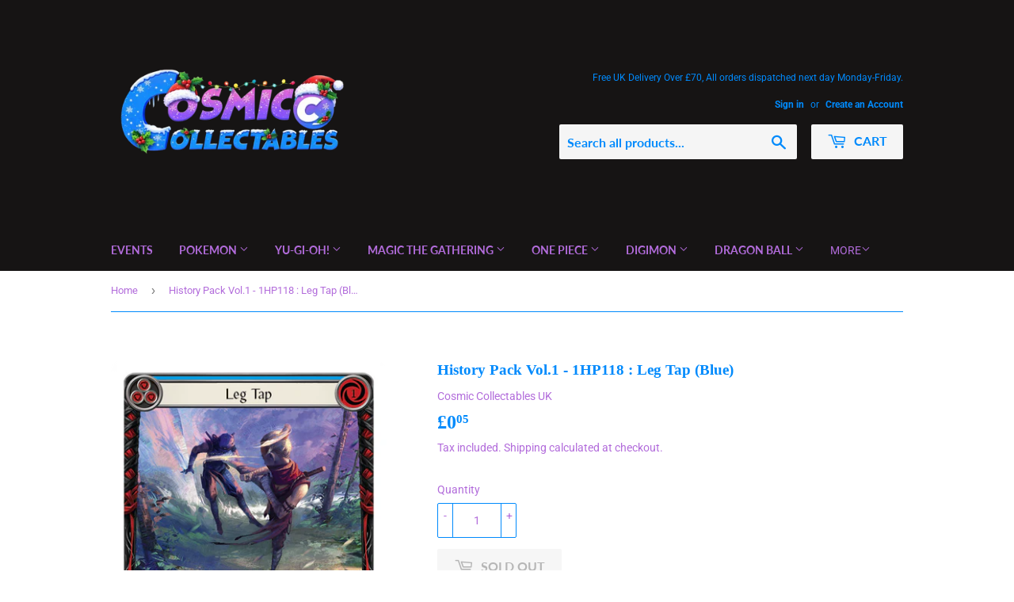

--- FILE ---
content_type: text/html; charset=utf-8
request_url: https://cosmiccollectables.co.uk/products/history-pack-vol-1-1hp118-leg-tap-blue
body_size: 37503
content:
<!doctype html>
<html class="no-touch no-js">
<head>
  <meta name="google-site-verification" content="MkLsWgCX-8BDU_8nVpeiFdRbgrBeycckL7fBNcaURII" />
  <script>(function(H){H.className=H.className.replace(/\bno-js\b/,'js')})(document.documentElement)</script>
  <!-- Basic page needs ================================================== -->
  <meta charset="utf-8">
  <meta http-equiv="X-UA-Compatible" content="IE=edge,chrome=1">

  
  <link rel="shortcut icon" href="//cosmiccollectables.co.uk/cdn/shop/files/Cosmic_Collectables_V1__3_-removebg-preview_437d7778-68c4-4950-b424-c4154e25347f_32x32.png?v=1614323848" type="image/png" />
  

  <!-- Title and description ================================================== -->
  <title>
  History Pack Vol.1 - 1HP118 : Leg Tap (Blue) &ndash; Cosmic Collectables UK
  </title>

  
    <meta name="description" content="Card is in NM-M+ condition. All cards will be packed carefully during transit.">
  

  <!-- Product meta ================================================== -->
  <!-- /snippets/social-meta-tags.liquid -->




<meta property="og:site_name" content="Cosmic Collectables UK">
<meta property="og:url" content="https://cosmiccollectables.co.uk/products/history-pack-vol-1-1hp118-leg-tap-blue">
<meta property="og:title" content="History Pack Vol.1 - 1HP118 : Leg Tap (Blue)">
<meta property="og:type" content="product">
<meta property="og:description" content="Card is in NM-M+ condition. All cards will be packed carefully during transit.">

  <meta property="og:price:amount" content="0.05">
  <meta property="og:price:currency" content="GBP">

<meta property="og:image" content="http://cosmiccollectables.co.uk/cdn/shop/products/1HP118.width-450_1200x1200.png?v=1652590588">
<meta property="og:image:secure_url" content="https://cosmiccollectables.co.uk/cdn/shop/products/1HP118.width-450_1200x1200.png?v=1652590588">


  <meta name="twitter:site" content="@CosmicCollects">

<meta name="twitter:card" content="summary_large_image">
<meta name="twitter:title" content="History Pack Vol.1 - 1HP118 : Leg Tap (Blue)">
<meta name="twitter:description" content="Card is in NM-M+ condition. All cards will be packed carefully during transit.">


  <!-- Helpers ================================================== -->
  <link rel="canonical" href="https://cosmiccollectables.co.uk/products/history-pack-vol-1-1hp118-leg-tap-blue">
  <meta name="viewport" content="width=device-width,initial-scale=1">

  <!-- CSS ================================================== -->
  <link href="//cosmiccollectables.co.uk/cdn/shop/t/10/assets/theme.scss.css?v=27207485895714865221765979425" rel="stylesheet" type="text/css" media="all" />

  <!-- Header hook for plugins ================================================== -->
  <script>window.performance && window.performance.mark && window.performance.mark('shopify.content_for_header.start');</script><meta name="facebook-domain-verification" content="ynelybwivd9x1cxt0ucm8zoetwtf1i">
<meta name="facebook-domain-verification" content="muy1ay5v9x7gywlzat6b73cv89lzcz">
<meta name="google-site-verification" content="MkLsWgCX-8BDU_8nVpeiFdRbgrBeycckL7fBNcaURII">
<meta id="shopify-digital-wallet" name="shopify-digital-wallet" content="/41467478182/digital_wallets/dialog">
<meta name="shopify-checkout-api-token" content="b22d1aaa3778c95f3dcc9b4879550e71">
<meta id="in-context-paypal-metadata" data-shop-id="41467478182" data-venmo-supported="false" data-environment="production" data-locale="en_US" data-paypal-v4="true" data-currency="GBP">
<link rel="alternate" type="application/json+oembed" href="https://cosmiccollectables.co.uk/products/history-pack-vol-1-1hp118-leg-tap-blue.oembed">
<script async="async" src="/checkouts/internal/preloads.js?locale=en-GB"></script>
<link rel="preconnect" href="https://shop.app" crossorigin="anonymous">
<script async="async" src="https://shop.app/checkouts/internal/preloads.js?locale=en-GB&shop_id=41467478182" crossorigin="anonymous"></script>
<script id="apple-pay-shop-capabilities" type="application/json">{"shopId":41467478182,"countryCode":"GB","currencyCode":"GBP","merchantCapabilities":["supports3DS"],"merchantId":"gid:\/\/shopify\/Shop\/41467478182","merchantName":"Cosmic Collectables UK","requiredBillingContactFields":["postalAddress","email"],"requiredShippingContactFields":["postalAddress","email"],"shippingType":"shipping","supportedNetworks":["visa","maestro","masterCard","amex","discover","elo"],"total":{"type":"pending","label":"Cosmic Collectables UK","amount":"1.00"},"shopifyPaymentsEnabled":true,"supportsSubscriptions":true}</script>
<script id="shopify-features" type="application/json">{"accessToken":"b22d1aaa3778c95f3dcc9b4879550e71","betas":["rich-media-storefront-analytics"],"domain":"cosmiccollectables.co.uk","predictiveSearch":true,"shopId":41467478182,"locale":"en"}</script>
<script>var Shopify = Shopify || {};
Shopify.shop = "cosmic-collectables-uk.myshopify.com";
Shopify.locale = "en";
Shopify.currency = {"active":"GBP","rate":"1.0"};
Shopify.country = "GB";
Shopify.theme = {"name":"Copy of Supply","id":134301122807,"schema_name":"Supply","schema_version":"8.9.23","theme_store_id":679,"role":"main"};
Shopify.theme.handle = "null";
Shopify.theme.style = {"id":null,"handle":null};
Shopify.cdnHost = "cosmiccollectables.co.uk/cdn";
Shopify.routes = Shopify.routes || {};
Shopify.routes.root = "/";</script>
<script type="module">!function(o){(o.Shopify=o.Shopify||{}).modules=!0}(window);</script>
<script>!function(o){function n(){var o=[];function n(){o.push(Array.prototype.slice.apply(arguments))}return n.q=o,n}var t=o.Shopify=o.Shopify||{};t.loadFeatures=n(),t.autoloadFeatures=n()}(window);</script>
<script>
  window.ShopifyPay = window.ShopifyPay || {};
  window.ShopifyPay.apiHost = "shop.app\/pay";
  window.ShopifyPay.redirectState = null;
</script>
<script id="shop-js-analytics" type="application/json">{"pageType":"product"}</script>
<script defer="defer" async type="module" src="//cosmiccollectables.co.uk/cdn/shopifycloud/shop-js/modules/v2/client.init-shop-cart-sync_DtuiiIyl.en.esm.js"></script>
<script defer="defer" async type="module" src="//cosmiccollectables.co.uk/cdn/shopifycloud/shop-js/modules/v2/chunk.common_CUHEfi5Q.esm.js"></script>
<script type="module">
  await import("//cosmiccollectables.co.uk/cdn/shopifycloud/shop-js/modules/v2/client.init-shop-cart-sync_DtuiiIyl.en.esm.js");
await import("//cosmiccollectables.co.uk/cdn/shopifycloud/shop-js/modules/v2/chunk.common_CUHEfi5Q.esm.js");

  window.Shopify.SignInWithShop?.initShopCartSync?.({"fedCMEnabled":true,"windoidEnabled":true});

</script>
<script>
  window.Shopify = window.Shopify || {};
  if (!window.Shopify.featureAssets) window.Shopify.featureAssets = {};
  window.Shopify.featureAssets['shop-js'] = {"shop-cart-sync":["modules/v2/client.shop-cart-sync_DFoTY42P.en.esm.js","modules/v2/chunk.common_CUHEfi5Q.esm.js"],"init-fed-cm":["modules/v2/client.init-fed-cm_D2UNy1i2.en.esm.js","modules/v2/chunk.common_CUHEfi5Q.esm.js"],"init-shop-email-lookup-coordinator":["modules/v2/client.init-shop-email-lookup-coordinator_BQEe2rDt.en.esm.js","modules/v2/chunk.common_CUHEfi5Q.esm.js"],"shop-cash-offers":["modules/v2/client.shop-cash-offers_3CTtReFF.en.esm.js","modules/v2/chunk.common_CUHEfi5Q.esm.js","modules/v2/chunk.modal_BewljZkx.esm.js"],"shop-button":["modules/v2/client.shop-button_C6oxCjDL.en.esm.js","modules/v2/chunk.common_CUHEfi5Q.esm.js"],"init-windoid":["modules/v2/client.init-windoid_5pix8xhK.en.esm.js","modules/v2/chunk.common_CUHEfi5Q.esm.js"],"avatar":["modules/v2/client.avatar_BTnouDA3.en.esm.js"],"init-shop-cart-sync":["modules/v2/client.init-shop-cart-sync_DtuiiIyl.en.esm.js","modules/v2/chunk.common_CUHEfi5Q.esm.js"],"shop-toast-manager":["modules/v2/client.shop-toast-manager_BYv_8cH1.en.esm.js","modules/v2/chunk.common_CUHEfi5Q.esm.js"],"pay-button":["modules/v2/client.pay-button_FnF9EIkY.en.esm.js","modules/v2/chunk.common_CUHEfi5Q.esm.js"],"shop-login-button":["modules/v2/client.shop-login-button_CH1KUpOf.en.esm.js","modules/v2/chunk.common_CUHEfi5Q.esm.js","modules/v2/chunk.modal_BewljZkx.esm.js"],"init-customer-accounts-sign-up":["modules/v2/client.init-customer-accounts-sign-up_aj7QGgYS.en.esm.js","modules/v2/client.shop-login-button_CH1KUpOf.en.esm.js","modules/v2/chunk.common_CUHEfi5Q.esm.js","modules/v2/chunk.modal_BewljZkx.esm.js"],"init-shop-for-new-customer-accounts":["modules/v2/client.init-shop-for-new-customer-accounts_NbnYRf_7.en.esm.js","modules/v2/client.shop-login-button_CH1KUpOf.en.esm.js","modules/v2/chunk.common_CUHEfi5Q.esm.js","modules/v2/chunk.modal_BewljZkx.esm.js"],"init-customer-accounts":["modules/v2/client.init-customer-accounts_ppedhqCH.en.esm.js","modules/v2/client.shop-login-button_CH1KUpOf.en.esm.js","modules/v2/chunk.common_CUHEfi5Q.esm.js","modules/v2/chunk.modal_BewljZkx.esm.js"],"shop-follow-button":["modules/v2/client.shop-follow-button_CMIBBa6u.en.esm.js","modules/v2/chunk.common_CUHEfi5Q.esm.js","modules/v2/chunk.modal_BewljZkx.esm.js"],"lead-capture":["modules/v2/client.lead-capture_But0hIyf.en.esm.js","modules/v2/chunk.common_CUHEfi5Q.esm.js","modules/v2/chunk.modal_BewljZkx.esm.js"],"checkout-modal":["modules/v2/client.checkout-modal_BBxc70dQ.en.esm.js","modules/v2/chunk.common_CUHEfi5Q.esm.js","modules/v2/chunk.modal_BewljZkx.esm.js"],"shop-login":["modules/v2/client.shop-login_hM3Q17Kl.en.esm.js","modules/v2/chunk.common_CUHEfi5Q.esm.js","modules/v2/chunk.modal_BewljZkx.esm.js"],"payment-terms":["modules/v2/client.payment-terms_CAtGlQYS.en.esm.js","modules/v2/chunk.common_CUHEfi5Q.esm.js","modules/v2/chunk.modal_BewljZkx.esm.js"]};
</script>
<script>(function() {
  var isLoaded = false;
  function asyncLoad() {
    if (isLoaded) return;
    isLoaded = true;
    var urls = ["https:\/\/js.smile.io\/v1\/smile-shopify.js?shop=cosmic-collectables-uk.myshopify.com","https:\/\/ecommplugins-scripts.trustpilot.com\/v2.1\/js\/header.min.js?settings=eyJrZXkiOiJGMElJN0tlY09YMHEwN1VxIiwicyI6InNrdSJ9\u0026shop=cosmic-collectables-uk.myshopify.com","https:\/\/ecommplugins-trustboxsettings.trustpilot.com\/cosmic-collectables-uk.myshopify.com.js?settings=1640138294878\u0026shop=cosmic-collectables-uk.myshopify.com","https:\/\/widget.trustpilot.com\/bootstrap\/v5\/tp.widget.sync.bootstrap.min.js?shop=cosmic-collectables-uk.myshopify.com","https:\/\/static.klaviyo.com\/onsite\/js\/klaviyo.js?company_id=V4v7ig\u0026shop=cosmic-collectables-uk.myshopify.com","https:\/\/static.klaviyo.com\/onsite\/js\/klaviyo.js?company_id=V4v7ig\u0026shop=cosmic-collectables-uk.myshopify.com","https:\/\/static.klaviyo.com\/onsite\/js\/klaviyo.js?company_id=SNw9yF\u0026shop=cosmic-collectables-uk.myshopify.com","https:\/\/static.klaviyo.com\/onsite\/js\/klaviyo.js?company_id=SNw9yF\u0026shop=cosmic-collectables-uk.myshopify.com","https:\/\/cdn-app.sealsubscriptions.com\/shopify\/public\/js\/sealsubscriptions.js?shop=cosmic-collectables-uk.myshopify.com"];
    for (var i = 0; i < urls.length; i++) {
      var s = document.createElement('script');
      s.type = 'text/javascript';
      s.async = true;
      s.src = urls[i];
      var x = document.getElementsByTagName('script')[0];
      x.parentNode.insertBefore(s, x);
    }
  };
  if(window.attachEvent) {
    window.attachEvent('onload', asyncLoad);
  } else {
    window.addEventListener('load', asyncLoad, false);
  }
})();</script>
<script id="__st">var __st={"a":41467478182,"offset":0,"reqid":"1a8fd1b2-0309-45cd-af07-2a3d11ad8529-1766541496","pageurl":"cosmiccollectables.co.uk\/products\/history-pack-vol-1-1hp118-leg-tap-blue","u":"1c96fed6f53b","p":"product","rtyp":"product","rid":7642178781431};</script>
<script>window.ShopifyPaypalV4VisibilityTracking = true;</script>
<script id="captcha-bootstrap">!function(){'use strict';const t='contact',e='account',n='new_comment',o=[[t,t],['blogs',n],['comments',n],[t,'customer']],c=[[e,'customer_login'],[e,'guest_login'],[e,'recover_customer_password'],[e,'create_customer']],r=t=>t.map((([t,e])=>`form[action*='/${t}']:not([data-nocaptcha='true']) input[name='form_type'][value='${e}']`)).join(','),a=t=>()=>t?[...document.querySelectorAll(t)].map((t=>t.form)):[];function s(){const t=[...o],e=r(t);return a(e)}const i='password',u='form_key',d=['recaptcha-v3-token','g-recaptcha-response','h-captcha-response',i],f=()=>{try{return window.sessionStorage}catch{return}},m='__shopify_v',_=t=>t.elements[u];function p(t,e,n=!1){try{const o=window.sessionStorage,c=JSON.parse(o.getItem(e)),{data:r}=function(t){const{data:e,action:n}=t;return t[m]||n?{data:e,action:n}:{data:t,action:n}}(c);for(const[e,n]of Object.entries(r))t.elements[e]&&(t.elements[e].value=n);n&&o.removeItem(e)}catch(o){console.error('form repopulation failed',{error:o})}}const l='form_type',E='cptcha';function T(t){t.dataset[E]=!0}const w=window,h=w.document,L='Shopify',v='ce_forms',y='captcha';let A=!1;((t,e)=>{const n=(g='f06e6c50-85a8-45c8-87d0-21a2b65856fe',I='https://cdn.shopify.com/shopifycloud/storefront-forms-hcaptcha/ce_storefront_forms_captcha_hcaptcha.v1.5.2.iife.js',D={infoText:'Protected by hCaptcha',privacyText:'Privacy',termsText:'Terms'},(t,e,n)=>{const o=w[L][v],c=o.bindForm;if(c)return c(t,g,e,D).then(n);var r;o.q.push([[t,g,e,D],n]),r=I,A||(h.body.append(Object.assign(h.createElement('script'),{id:'captcha-provider',async:!0,src:r})),A=!0)});var g,I,D;w[L]=w[L]||{},w[L][v]=w[L][v]||{},w[L][v].q=[],w[L][y]=w[L][y]||{},w[L][y].protect=function(t,e){n(t,void 0,e),T(t)},Object.freeze(w[L][y]),function(t,e,n,w,h,L){const[v,y,A,g]=function(t,e,n){const i=e?o:[],u=t?c:[],d=[...i,...u],f=r(d),m=r(i),_=r(d.filter((([t,e])=>n.includes(e))));return[a(f),a(m),a(_),s()]}(w,h,L),I=t=>{const e=t.target;return e instanceof HTMLFormElement?e:e&&e.form},D=t=>v().includes(t);t.addEventListener('submit',(t=>{const e=I(t);if(!e)return;const n=D(e)&&!e.dataset.hcaptchaBound&&!e.dataset.recaptchaBound,o=_(e),c=g().includes(e)&&(!o||!o.value);(n||c)&&t.preventDefault(),c&&!n&&(function(t){try{if(!f())return;!function(t){const e=f();if(!e)return;const n=_(t);if(!n)return;const o=n.value;o&&e.removeItem(o)}(t);const e=Array.from(Array(32),(()=>Math.random().toString(36)[2])).join('');!function(t,e){_(t)||t.append(Object.assign(document.createElement('input'),{type:'hidden',name:u})),t.elements[u].value=e}(t,e),function(t,e){const n=f();if(!n)return;const o=[...t.querySelectorAll(`input[type='${i}']`)].map((({name:t})=>t)),c=[...d,...o],r={};for(const[a,s]of new FormData(t).entries())c.includes(a)||(r[a]=s);n.setItem(e,JSON.stringify({[m]:1,action:t.action,data:r}))}(t,e)}catch(e){console.error('failed to persist form',e)}}(e),e.submit())}));const S=(t,e)=>{t&&!t.dataset[E]&&(n(t,e.some((e=>e===t))),T(t))};for(const o of['focusin','change'])t.addEventListener(o,(t=>{const e=I(t);D(e)&&S(e,y())}));const B=e.get('form_key'),M=e.get(l),P=B&&M;t.addEventListener('DOMContentLoaded',(()=>{const t=y();if(P)for(const e of t)e.elements[l].value===M&&p(e,B);[...new Set([...A(),...v().filter((t=>'true'===t.dataset.shopifyCaptcha))])].forEach((e=>S(e,t)))}))}(h,new URLSearchParams(w.location.search),n,t,e,['guest_login'])})(!0,!0)}();</script>
<script integrity="sha256-4kQ18oKyAcykRKYeNunJcIwy7WH5gtpwJnB7kiuLZ1E=" data-source-attribution="shopify.loadfeatures" defer="defer" src="//cosmiccollectables.co.uk/cdn/shopifycloud/storefront/assets/storefront/load_feature-a0a9edcb.js" crossorigin="anonymous"></script>
<script crossorigin="anonymous" defer="defer" src="//cosmiccollectables.co.uk/cdn/shopifycloud/storefront/assets/shopify_pay/storefront-65b4c6d7.js?v=20250812"></script>
<script data-source-attribution="shopify.dynamic_checkout.dynamic.init">var Shopify=Shopify||{};Shopify.PaymentButton=Shopify.PaymentButton||{isStorefrontPortableWallets:!0,init:function(){window.Shopify.PaymentButton.init=function(){};var t=document.createElement("script");t.src="https://cosmiccollectables.co.uk/cdn/shopifycloud/portable-wallets/latest/portable-wallets.en.js",t.type="module",document.head.appendChild(t)}};
</script>
<script data-source-attribution="shopify.dynamic_checkout.buyer_consent">
  function portableWalletsHideBuyerConsent(e){var t=document.getElementById("shopify-buyer-consent"),n=document.getElementById("shopify-subscription-policy-button");t&&n&&(t.classList.add("hidden"),t.setAttribute("aria-hidden","true"),n.removeEventListener("click",e))}function portableWalletsShowBuyerConsent(e){var t=document.getElementById("shopify-buyer-consent"),n=document.getElementById("shopify-subscription-policy-button");t&&n&&(t.classList.remove("hidden"),t.removeAttribute("aria-hidden"),n.addEventListener("click",e))}window.Shopify?.PaymentButton&&(window.Shopify.PaymentButton.hideBuyerConsent=portableWalletsHideBuyerConsent,window.Shopify.PaymentButton.showBuyerConsent=portableWalletsShowBuyerConsent);
</script>
<script data-source-attribution="shopify.dynamic_checkout.cart.bootstrap">document.addEventListener("DOMContentLoaded",(function(){function t(){return document.querySelector("shopify-accelerated-checkout-cart, shopify-accelerated-checkout")}if(t())Shopify.PaymentButton.init();else{new MutationObserver((function(e,n){t()&&(Shopify.PaymentButton.init(),n.disconnect())})).observe(document.body,{childList:!0,subtree:!0})}}));
</script>
<link id="shopify-accelerated-checkout-styles" rel="stylesheet" media="screen" href="https://cosmiccollectables.co.uk/cdn/shopifycloud/portable-wallets/latest/accelerated-checkout-backwards-compat.css" crossorigin="anonymous">
<style id="shopify-accelerated-checkout-cart">
        #shopify-buyer-consent {
  margin-top: 1em;
  display: inline-block;
  width: 100%;
}

#shopify-buyer-consent.hidden {
  display: none;
}

#shopify-subscription-policy-button {
  background: none;
  border: none;
  padding: 0;
  text-decoration: underline;
  font-size: inherit;
  cursor: pointer;
}

#shopify-subscription-policy-button::before {
  box-shadow: none;
}

      </style>

<script>window.performance && window.performance.mark && window.performance.mark('shopify.content_for_header.end');</script>

  
  

  <script src="//cosmiccollectables.co.uk/cdn/shop/t/10/assets/jquery-2.2.3.min.js?v=58211863146907186831658887099" type="text/javascript"></script>

  <script src="//cosmiccollectables.co.uk/cdn/shop/t/10/assets/lazysizes.min.js?v=8147953233334221341658887099" async="async"></script>
  <script src="//cosmiccollectables.co.uk/cdn/shop/t/10/assets/vendor.js?v=106177282645720727331658887099" defer="defer"></script>
  <script src="//cosmiccollectables.co.uk/cdn/shop/t/10/assets/theme.js?v=88090588602936917221658887099" defer="defer"></script>



  
          <script src="//cosmiccollectables.co.uk/cdn/shop/t/10/assets/bss-product-labels.js?v=117922038812530161251658887099" type="text/javascript"></script>
          
<!-- BEGIN app block: shopify://apps/kor-order-limit-quantity/blocks/app-embed/143c1e59-4c01-4de6-ad3e-90b86ada592d -->


<!-- BEGIN app snippet: mc-checkout --><script type="text/javascript">
  
  const mcLimitKORData1 = {"priority":{"default_priority":["VARIANT_LIMIT","PRODUCT_LIMIT","COLLECTION_MIN_MAX","TAG_LIMIT","GLOBAL_LIMIT"],"cart_amount":["CART_LIMIT","AMOUNT_LIMIT","TAGS_AMOUNT_LIMIT","TOTAL_WEIGHT"]},"config":{"override_amount":null},"messages":{"upper_limit_msg":"You can Purchase Max \u003cstrong\u003e{%-limit-%} \u003c\/strong\u003eQty of \u003cstrong\u003e{%-product_title-%}\u003c\/strong\u003e","lower_limit_msg":"You Need to Purchase at least \u003cstrong\u003e{%-limit-%} \u003c\/strong\u003e Qty of \u003cstrong\u003e{%-product_title-%}\u003c\/strong\u003e.","increment_limit_msg":"Please buy \u003cstrong\u003e{%-product_name-%}\u003c\/strong\u003e in Multiply Qty of \u003cstrong\u003e{%-incremental_qty_limit-%}\u003c\/strong\u003e.","lifetime_limit_msg":null},"global":{"info":null},"products":{"info":{"8036091953399":{"purchase_limit":3,"min_purchase_limit":1,"increment_qty":null,"life_time_limit":1},"14874757038461":{"purchase_limit":2,"min_purchase_limit":1,"increment_qty":1,"life_time_limit":2},"15310540013949":{"purchase_limit":2,"min_purchase_limit":1,"increment_qty":null,"life_time_limit":1},"5834106011814":{"purchase_limit":2,"min_purchase_limit":1,"increment_qty":null,"life_time_limit":2},"15383307846013":{"purchase_limit":1,"min_purchase_limit":1,"increment_qty":null,"life_time_limit":1},"15383304536445":{"purchase_limit":1,"min_purchase_limit":1,"increment_qty":null,"life_time_limit":1},"15383296835965":{"purchase_limit":1,"min_purchase_limit":1,"increment_qty":null,"life_time_limit":1},"15383269704061":{"purchase_limit":1,"min_purchase_limit":1,"increment_qty":null,"life_time_limit":1},"15500616073597":{"purchase_limit":2,"min_purchase_limit":1,"increment_qty":null,"life_time_limit":2},"15623207879037":{"purchase_limit":1,"min_purchase_limit":1,"increment_qty":null,"life_time_limit":null},"15664494412157":{"purchase_limit":1,"min_purchase_limit":1,"increment_qty":null,"life_time_limit":null}}},"collectionsProducts":{"info":[]},"variants":{"info":[]},"cart":{"info":null},"amount":{"info":null},"weight":{"info":null,"message":null}};
  
  
  const mcLimitKORData2 = {"locale_messages":{"default":{"general_min_message":"You Need to Purchase at least \u003cstrong\u003e{%-limit-%} \u003c\/strong\u003e Qty of \u003cstrong\u003e{%-product_title-%}\u003c\/strong\u003e.","general_max_message":"You can Purchase Max \u003cstrong\u003e{%-limit-%} \u003c\/strong\u003eQty of \u003cstrong\u003e{%-product_title-%}\u003c\/strong\u003e","general_multiply_message":"Please buy \u003cstrong\u003e{%-product_name-%}\u003c\/strong\u003e in Multiply Qty of \u003cstrong\u003e{%-incremental_qty_limit-%}\u003c\/strong\u003e.","order_amt_tag_min_message":"","order_amt_tag_max_message":"","general_lifetime_message":null,"cart_min_message":" ","cart_max_message":"","order_amt_min_message":"","order_amt_max_message":"","weight_min_message":"","weight_max_message":""}},"collections":{"info":[]},"tags":[],"modelDesign":"\u003cstyle\u003e.modal-content-custom{background-color: #fefefe;\n              border: 1px solid #888;\n              color: #000000;\n              font-size: 15px;}\u003c\/style\u003e"};
  
  const mcLimitKORData = { ...mcLimitKORData1, ...mcLimitKORData2 };
  
  const mcKorAppSettings = {"plan":2,"hasFreeImpression":false,"disable_add_to_cart":false,"designType":"ALERT","lifetime_limit":{"life_span_type":2,"life_span_days":5,"end_date":null,"start_date":null,"interval":{"date":null,"interval":"custom","custom_days":1}},"pPage":[]};
  
  // For add to cart button Click
  var template = "product";
  function jqueryCode() {
    if (template == 'product') {
      document.addEventListener('DOMContentLoaded', () => {
        $('button[name="add"], .btn-addtocart, .buy-buttons__buttons [data-component="button-action"], .add-to-cart, button[data-action="add-to-cart"], button[type="submit"][data-add-to-cart-text]').click(function (e, options) {
          options = options || {};
          if (!options.eventTrigger) {
            e.preventDefault();
            if (addToCartEventStopPropogation.includes(Shopify.shop)) {
              e.stopImmediatePropagation();
            }
            CheckOnAddToCart().then(function (res) {
              if (res.msg != '') {
                showMessage(res.msg);
              } else {
                if (Shopify.shop == "urbanbaristas.myshopify.com") {
                  $('form[action^="/cart/add"]').submit();
                } else {
                  $(e.target).trigger("click", { eventTrigger: true });
                } updateNumberOfProductLimit(res.qty);
              }
            });
          }
        });
        if (typeof mcKorAppSettings != "undefined" && (mcKorAppSettings?.pPage?.addToCart && mcKorAppSettings?.pPage?.addToCart != "")) {
          $(mcKorAppSettings?.pPage?.addToCart).click(function (e, options) {
            options = options || {};
            if (!options.eventTrigger) {
              e.preventDefault();
              if (addToCartEventStopPropogation.includes(Shopify.shop)) {
                e.stopImmediatePropagation();
              }
              CheckOnAddToCart().then(function (res) {
                if (res.msg != '') {
                  showMessage(res.msg);
                } else {
                  $(e.target).trigger("click", { eventTrigger: true });
                  updateNumberOfProductLimit(res.qty);
                }
              });
            }
          });
        }
      });
    }
  }

  function CheckOnAddToCart() {
    return new Promise(function (resolve) {
      jQuery.getJSON("/cart.js", function (cartItems) {

        var res = window.mcproductresponse.data;
        var msg = '';
        var globalMsg = '';
        let variantMsg = "";
        var collectionMsg = '';
        var tagMsg = '';
        var is_global_limit = false,
          is_product_limit = false,
          is_number_collection_limit = false,
          is_tag_limit = false,
          is_variant_limit = false;
        var productMsg = '';
        //var productData = $('form[action^="/cart/add"], form[action$="/cart/add"]').serializeArray();
        var productId = product_id,
          variantId = '',
          qty = '',
          variantqty = '',
          collectionqty = '';

        var productData = $('form[action^="/cart/add"], form[action$="/cart/add"]').serializeArray();
        if (mcKorAppSettings?.pPage?.fmSelecotor) {
          productData = $(mcKorAppSettings?.pPage?.fmSelecotor).serializeArray();
        }

        // get variant id
        const queryString = window.location.search;
        const urlParams = new URLSearchParams(queryString);
        const variant_id = urlParams.get('variant');

        productData.map((product) => {
          if (product.name == 'quantity') {
            qty = variantqty = collectionqty = parseInt(product.value, 10);
          } else if (product.name == 'id') {
            variantId = product.value;
          }
        })

        cartItems.items.map((item) => {
          if (productId == item.product_id) {
            qty = parseInt(item.quantity, 10) + qty;
          }
          if (variantId == item.id) {
            variantqty = parseInt(item.quantity, 10) + variantqty;
          }
        })

        if (res?.tag?.info) {
          var tagMaxQty = res.tag.info.max_limit;
          var tagMinQty = res.tag.info.min_limit;
          if (tagMinQty != 0 && tagMinQty && tagMaxQty != 0 && tagMaxQty) {
            is_tag_limit = true;
            if (qty > tagMaxQty) {
              tagMsg = res.tag.message.upper_limit_msg;
            } else if (qty < tagMinQty) {
              tagMsg = res.tag.message.lower_limit_msg;
            }
          }
        }

        if (res?.number_of_product_limit?.length > 0) {
          is_number_collection_limit = true;
          res.number_of_product_limit.map(collection => {
            if (collectionqty > collection.remaining_max_qty) {
              collectionMsg = collection.max_msg;
            }
          })
        }


        if (variantId && res?.variants?.length > 0) {
          res.variants.forEach((variant) => {
            if (variant.info.id == variantId) {
              let min_qty = variant.info.lower_limit;
              let max_qty = variant.info.purchase_limit;
              if (max_qty != null && max_qty != 0 && max_qty && min_qty != null && min_qty != 0 && min_qty) {
                is_variant_limit = true;
                if (variantqty > max_qty) {
                  variantMsg = variant.message.upper_limit_msg;
                } else if (variantqty < min_qty) {
                  variantMsg = variant.message.lower_limit_msg;
                }
              }
            }
          });
        }

        if (res?.product?.info) {
          var maxQty = res.product.info.purchase_limit;
          var minQty = res.product.info.min_purchase_limit;
          // var lifetimeQty = res.product.info.life_time_limit || 0;

          var lifetimeQty = res.product.info?.remainingQty;
          var remainingQty = res.product.info?.remainingQty;

          if (minQty != 0 && minQty && maxQty != 0 && maxQty) {
            is_product_limit = true;
            if (lifetimeQty != null && lifetimeQty != undefined && qty > remainingQty) {
              productMsg = res.product.message.lifetime_limit_msg;
            } else if (qty > maxQty) {
              productMsg = res.product.message.upper_limit_msg;
            } else if (qty < minQty) {
              productMsg = res.product.message.lower_limit_msg;
            }
          }
        }

        if (res?.global?.info && Object.keys(res.global.message).length > 0) {
          var globalMaxQty = res.global.info.global_limit;
          var globalMinQty = res.global.info.min_global_limit;

          if (globalMaxQty != null && globalMinQty != null) {
            is_global_limit = true;
            if (qty > globalMaxQty) {
              globalMsg = res.global.message.upper_limit_msg;
            } else if (qty < globalMinQty) {
              globalMsg = res.global.message.lower_limit_msg;
            }
          }
        }

        if (res?.priority) {
          for (const [key, value] of Object.entries(res.priority)) {
            if ((value == "COLLECTION_MIN_MAX" || value == "PRODUCT_LIMIT") && is_product_limit) {
              msg = productMsg;
              break;
            }
            if (value == "VARIANT_LIMIT" && is_variant_limit) {
              msg = variantMsg;
              break;
            }
            if (value == "GLOBAL_LIMIT" && is_global_limit) {
              msg = globalMsg;
              break;
            }
            if (value == "TAG_LIMIT" && is_tag_limit) {
              msg = tagMsg;
              break;
            }
          }
        }

        if (is_number_collection_limit) {
          if (msg) {
            msg += "<br>" + collectionMsg;
          } else {
            msg = collectionMsg;
          }
        }

        var response = {
          msg: msg,
          qty: collectionqty
        }
        resolve(response);
      });
    })
  }

  function updateNumberOfProductLimit(qty) {
    qty = parseInt(qty, 10);
    var res = window.mcproductresponse.data;
    if (res?.number_of_product_limit.length > 0) {
      res?.number_of_product_limit.map(collection => {
        collection.remaining_max_qty = parseInt(collection.remaining_max_qty - qty, 10);
      })
    }
    window.mcproductresponse.data = res;
  }
</script><!-- END app snippet --><!-- BEGIN app snippet: mc-product --><script>
  function mcKorGetDateRangeFromLifeSpan(ctx) {
    const now = new Date();

    // Helpers scoped inside
    function startOfDay(date) {
      return new Date(date.getFullYear(), date.getMonth(), date.getDate());
    }

    function endOfDay(date) {
      return new Date(date.getFullYear(), date.getMonth(), date.getDate(), 23, 59, 59, 999);
    }

    function startOfWeek(date) {
      const d = new Date(date);
      const day = d.getDay();
      const diff = d.getDate() - day + (day === 0 ? -6 : 1); // Monday as start
      return startOfDay(new Date(d.setDate(diff)));
    }

    function endOfWeek(date) {
      const start = startOfWeek(date);
      return endOfDay(new Date(start.getFullYear(), start.getMonth(), start.getDate() + 6));
    }

    function startOfMonth(date) {
      return new Date(date.getFullYear(), date.getMonth(), 1);
    }

    function endOfMonth(date) {
      return new Date(date.getFullYear(), date.getMonth() + 1, 0, 23, 59, 59, 999);
    }

    function startOfYear(date) {
      return new Date(date.getFullYear(), 0, 1);
    }

    function endOfYear(date) {
      return new Date(date.getFullYear(), 11, 31, 23, 59, 59, 999);
    }

    // Main logic
    if (ctx.life_span_type === 2) {
      const startDate = startOfDay(new Date(now.getFullYear(), now.getMonth(), now.getDate() - ctx.life_span_days));
      const endDate = endOfDay(now);
      return [startDate, endDate];
    }

    if (ctx.life_span_type === 4) {
      const startDate = endOfDay(new Date(ctx.start_date));
      const endDate = startOfDay(new Date(ctx.end_date));
      const currentDate = now;

      if (currentDate < startDate || currentDate > endDate) {
        return [null, null];
      }

      return [startDate, endDate];
    }

    if (ctx.life_span_type === 5) {
      const intervalSetting = ctx.user_interval;
      if (!intervalSetting) return [null, null];

      const interval = intervalSetting.interval;

      if (interval === "day") {
        return [startOfDay(now), endOfDay(now)];
      }

      if (interval === "week") {
        return [startOfWeek(now), endOfWeek(now)];
      }

      if (interval === "month") {
        return [startOfMonth(now), endOfMonth(now)];
      }

      if (interval === "year") {
        return [startOfYear(now), endOfYear(now)];
      }

      if (["10", "20", "30", "custom"].includes(interval)) {
        let days = 1;
        let start = new Date();

        if (intervalSetting.date) {
          start = new Date(intervalSetting.date);
        }

        if (["10", "20", "30"].includes(interval)) {
          days = parseInt(interval, 10);
        } else if (interval === "custom") {
          days = parseInt(intervalSetting.custom_days || 1, 10);
        }

        const now = new Date();
        if (now < start) return [null, null];

        const diffDays = Math.floor((now - start) / (1000 * 60 * 60 * 24));
        const multiplier = Math.floor(diffDays / days);

        if (multiplier >= 1) {
          start.setDate(start.getDate() + multiplier * days);
        }

        const end = new Date(start);
        end.setDate(start.getDate() + days);

        return [startOfDay(start), endOfDay(end)];
      }
    }

    return [null, null];
  }

  function mcKorAnalyzeOrdersByDateRange(orders, startDate, endDate) {
        let total_order_amount = 0;
        let order_product_data = {};
        let order_variant_data = {};

        orders.forEach(order => {
            const orderDate = new Date(order.created_at);
            if (startDate && endDate && orderDate >= startDate && orderDate <= endDate) {
            total_order_amount += order.total_price;

            order.line_items.forEach(item => {
                // Count product quantity
                if (!order_product_data[item.product_id]) {
                    order_product_data[item.product_id] = 0;
                }
                order_product_data[item.product_id] += item.quantity;

                // Count variant quantity
                if (!order_variant_data[item.variant_id]) {
                    order_variant_data[item.variant_id] = 0;
                }
                order_variant_data[item.variant_id] += item.quantity;
            });
            }
        });

        return {
            total_order_amount,
            order_product_data,
            order_variant_data
        };
  }
</script>



    <script>
        
            var mcCustomerTagsData = null;
            var mc_customer_id = null;
        
        
        var mcProductData = {"id":7642178781431,"title":"History Pack Vol.1 - 1HP118 : Leg Tap (Blue)","handle":"history-pack-vol-1-1hp118-leg-tap-blue","description":"\u003cp\u003eCard is in NM-M+ condition.\u003c\/p\u003e\n\u003cp\u003eAll cards will be packed carefully during transit.\u003c\/p\u003e","published_at":"2022-05-15T05:56:22+01:00","created_at":"2022-05-15T05:56:23+01:00","vendor":"Cosmic Collectables UK","type":"Flesh and Blood","tags":["English FAB Singles","Pitch Value_Blue","Product_Flesh And Blood","Rarity_Common","Set_History Pack 1","Type_Single Cards"],"price":5,"price_min":5,"price_max":5,"available":false,"price_varies":false,"compare_at_price":null,"compare_at_price_min":0,"compare_at_price_max":0,"compare_at_price_varies":false,"variants":[{"id":42807654809847,"title":"Default Title","option1":"Default Title","option2":null,"option3":null,"sku":"F\u0026B-1HP-118","requires_shipping":true,"taxable":true,"featured_image":null,"available":false,"name":"History Pack Vol.1 - 1HP118 : Leg Tap (Blue)","public_title":null,"options":["Default Title"],"price":5,"weight":3,"compare_at_price":null,"inventory_management":"shopify","barcode":"","requires_selling_plan":false,"selling_plan_allocations":[]}],"images":["\/\/cosmiccollectables.co.uk\/cdn\/shop\/products\/1HP118.width-450.png?v=1652590588"],"featured_image":"\/\/cosmiccollectables.co.uk\/cdn\/shop\/products\/1HP118.width-450.png?v=1652590588","options":["Title"],"media":[{"alt":"History Pack Vol.1 - 1HP118 : Leg Tap (Blue) (7642178781431)","id":29591511204087,"position":1,"preview_image":{"aspect_ratio":0.717,"height":628,"width":450,"src":"\/\/cosmiccollectables.co.uk\/cdn\/shop\/products\/1HP118.width-450.png?v=1652590588"},"aspect_ratio":0.717,"height":628,"media_type":"image","src":"\/\/cosmiccollectables.co.uk\/cdn\/shop\/products\/1HP118.width-450.png?v=1652590588","width":450}],"requires_selling_plan":false,"selling_plan_groups":[],"content":"\u003cp\u003eCard is in NM-M+ condition.\u003c\/p\u003e\n\u003cp\u003eAll cards will be packed carefully during transit.\u003c\/p\u003e"};
        var mcPCollectionIds = [];
        mcProductData.collections = [];
         
            mcProductData.collections.push({"id":376120180983,"handle":"history-pack-vol-1","title":"History Pack Vol.1","updated_at":"2025-12-20T12:18:43+00:00","body_html":"","published_at":"2022-05-21T06:05:25+01:00","sort_order":"alpha-asc","template_suffix":"","disjunctive":false,"rules":[{"column":"tag","relation":"equals","condition":"Set_History Pack 1"}],"published_scope":"global"});
            mcPCollectionIds.push(376120180983);
         
            mcProductData.collections.push({"id":267902779558,"handle":"single-cards-flesh-and-blood","title":"Single Cards (Flesh And Blood)","updated_at":"2025-12-22T12:18:31+00:00","body_html":"","published_at":"2021-05-16T03:04:16+01:00","sort_order":"alpha-asc","template_suffix":"","disjunctive":true,"rules":[{"column":"tag","relation":"equals","condition":"English FAB Singles"}],"published_scope":"global","image":{"created_at":"2021-05-16T03:04:15+01:00","alt":null,"width":456,"height":535,"src":"\/\/cosmiccollectables.co.uk\/cdn\/shop\/collections\/cardback_3mm_63x88.width-300.png?v=1634870184"}});
            mcPCollectionIds.push(267902779558);
        
        var cartCollectionData = {};
        
    
        function mcKorSetProductLimit() {
            const currLocale = "en";
            const defaultMsg = mcLimitKORData.locale_messages['default'];
            var messageObj = {...defaultMsg};
            if(Object.keys(mcLimitKORData.locale_messages).includes(currLocale)) {
                const localeMSg = mcLimitKORData.locale_messages[currLocale];
                Object.keys(localeMSg).map((msgKey) => {
                    if(localeMSg[msgKey]) {
                        messageObj[msgKey] = localeMSg[msgKey];
                        return localeMSg[msgKey]
                    } else {
                        messageObj[msgKey] = defaultMsg[msgKey];
                        return defaultMsg[msgKey];
                    }
                });
            }        
            function prepareMessageMinMaxMultiplyGen(limit, key, vTitle = null, cTitle = null) {
                let pTitle = mcProductData.title;
                function getString(str) {
                    return `{ %-${str}-% }`.replaceAll(" ", "");
                }
                if(vTitle) {
                    pTitle = pTitle + " - " + vTitle;
                }
                if(cTitle) {
                    pTitle = cTitle;
                }
                return messageObj[key]?.replaceAll(getString('limit'), limit).replaceAll(getString("product_title"), pTitle);
            }
            const prLimitData = {};
            prLimitData.priority = mcLimitKORData?.priority?.default_priority;
            prLimitData.global = {
                info: {
                    min_global_limit: mcLimitKORData?.global?.info?.min_limit,
                    global_limit: mcLimitKORData?.global?.info?.max_limit
                },
                message: {}
            }
            prLimitData.global.message.upper_limit_msg = prepareMessageMinMaxMultiplyGen(prLimitData?.global?.info?.global_limit, "general_max_message");
            prLimitData.global.message.lower_limit_msg = prepareMessageMinMaxMultiplyGen(prLimitData?.global?.info?.min_global_limit, "general_min_message");
    
            let pIndex = prLimitData.priority.indexOf("PRODUCT_LIMIT");
            let cIndex = prLimitData.priority.indexOf("COLLECTION_MIN_MAX");
            var pLimit = null;     
            var cLimit = null;     
            if(mcLimitKORData?.products?.info && Object.keys(mcLimitKORData?.products?.info).includes(mcProductData?.id?.toString())) {
                pLimit = mcLimitKORData?.products?.info[mcProductData?.id?.toString()];
            }
            if(mcLimitKORData?.collectionsProducts?.info && Object.keys(mcLimitKORData?.collectionsProducts?.info).includes(mcProductData?.id?.toString())) {
                cLimit = mcLimitKORData?.collectionsProducts?.info[mcProductData?.id?.toString()];
            }
            if(cIndex < pIndex && cLimit) {
                pLimit = {...cLimit};
            }
            if(!pLimit && cLimit) {
                pLimit = {...cLimit};
            }
            if(pLimit && pLimit?.life_time_limit) {
                pLimit.remainingQty = pLimit?.life_time_limit;
            }
            prLimitData.product = {
                info: pLimit,
                message: {}
            }
            if(pLimit) {
                prLimitData.product.message.upper_limit_msg = prepareMessageMinMaxMultiplyGen(prLimitData.product?.info?.purchase_limit, "general_max_message");
                prLimitData.product.message.lower_limit_msg = prepareMessageMinMaxMultiplyGen(prLimitData.product?.info?.min_purchase_limit, "general_min_message");
                prLimitData.product.message.increment_limit_msg = prepareMessageMinMaxMultiplyGen(prLimitData.product?.info?.increment_qty, "general_multiply_message");
                prLimitData.product.message.lifetime_limit_msg = prepareMessageMinMaxMultiplyGen(prLimitData.product?.info?.life_time_limit, "general_lifetime_message");
            }
    
            prLimitData.variants = [];
            var variantLimits = mcLimitKORData?.variants?.info;        
            if(variantLimits) {
                mcProductData.variants?.map((variant) => {
                    const vTitle = variant.title == "Default Title" ? null : variant.title;
                    const vId = `${variant.id}`;                    
                    if(Object.keys(variantLimits).includes(vId)) {
                        let vLimit = variantLimits[vId];
                        vLimit.id = parseInt(vId, 10);
                        const vLimitData = {
                            info: vLimit,
                            message: {}
                        };
                        vLimitData.message.upper_limit_msg = prepareMessageMinMaxMultiplyGen(vLimit?.purchase_limit, "general_max_message", vTitle)
                        vLimitData.message.lower_limit_msg = prepareMessageMinMaxMultiplyGen(vLimit?.lower_limit, "general_min_message", vTitle)
                        vLimitData.message.increment_limit_msg = prepareMessageMinMaxMultiplyGen(vLimit?.increment_qty, "general_multiply_message", vTitle)
                        vLimitData.message.lifetime_limit_msg = prepareMessageMinMaxMultiplyGen(vLimit?.life_time_limit, "general_lifetime_message", vTitle)
                        prLimitData.variants.push({ ...vLimitData });
                    }
                });
            }
            prLimitData.tag = {
                info: null,
                message: {}
            }
            if(mcCustomerTagsData && mcCustomerTagsData?.length && mcLimitKORData.tags) {
                var hasCustomerTag = false;
                for (let i = 0; i < mcCustomerTagsData.length; i++) {
                    const tag = mcCustomerTagsData[i];
                    for (let j = 0; j < mcLimitKORData.tags.length; j++) {
                        const dbTags = mcLimitKORData.tags[j];
                        if(dbTags?.tag_list?.includes(tag)) {
                            hasCustomerTag = true;
                            prLimitData.tag = {
                                info: {
                                    ...dbTags
                                },
                                message: {}
                            };
                            prLimitData.tag.message.upper_limit_msg = prepareMessageMinMaxMultiplyGen(dbTags?.max_limit, "general_max_message");
                            prLimitData.tag.message.lower_limit_msg = prepareMessageMinMaxMultiplyGen(dbTags?.min_limit, "general_min_message");
                            prLimitData.tag.message.increment_limit_msg = prepareMessageMinMaxMultiplyGen(dbTags?.increment_qty, "general_multiply_message");
                            break;
                        }               
                    }
                    if(hasCustomerTag) {
                        break;
                    }
                }
            }
            
            prLimitData.number_of_product_limit = [];
            if(mcLimitKORData?.collections?.info && Object.keys(mcLimitKORData?.collections?.info).length) {
                for (let i = 0; i < mcPCollectionIds.length; i++) {
                    const cId = `${mcPCollectionIds[i]}`;
                    const collInfo = mcProductData.collections[i];
                    if(Object.keys(mcLimitKORData?.collections?.info).includes(cId)) {
                        let cQty = 0;
                        if(Object.keys(cartCollectionData).includes(cId)) {
                            cQty = cartCollectionData[cId].quantity;
                        }
                        const cInfo = mcLimitKORData?.collections?.info[cId];
                        let remaining_max_qty = (cInfo?.purchase_limit || 0) - cQty;
                        let max_msg = prepareMessageMinMaxMultiplyGen(cInfo.purchase_limit, "general_max_message", null, collInfo.title);
                        let min_msg = prepareMessageMinMaxMultiplyGen(cInfo.min_purchase_limit, "general_min_message", null, collInfo.title);
                        prLimitData.number_of_product_limit.push({
                            max_qty: cInfo.purchase_limit,
                            min_qty: cInfo.min_purchase_limit,
                            colllection_id: parseInt(cId, 10),
                            max_msg: max_msg,
                            min_msg: min_msg,
                            remaining_max_qty: remaining_max_qty
                        })
                    }            
                }
            }

            prLimitData.modelDesign = mcLimitKORData?.modelDesign;
            window.mcproductresponse = {
                data: {
                    ...prLimitData
                },
                error: 0
            }

            function setLifeTimeLimit() {
                const shopName= "cosmic-collectables-uk.myshopify.com";
                if(["sonnyangelstore.myshopify.com", "sonnyangelstore-usa.myshopify.com", "sonnyangel-france.myshopify.com"].includes(shopName) && typeof mcKorCustomerOrders != "undefined") {
                    const korAppLifetimeSetting = mcKorAppSettings?.lifetime_limit || {};
                    const [startDate, endDate] = mcKorGetDateRangeFromLifeSpan(korAppLifetimeSetting);
                    const ordersLifetimeData = mcKorAnalyzeOrdersByDateRange(mcKorCustomerOrders, startDate, endDate);
                    const pId = `${mcProductData.id}`;
                    if(Object.keys(ordersLifetimeData.order_product_data).includes(pId)) {
                        const orderQty = ordersLifetimeData.order_product_data[pId];
                        if(window?.mcproductresponse?.data?.product?.info?.life_time_limit) {
                            window.mcproductresponse.data.product.info.remainingQty = window?.mcproductresponse?.data?.product?.info?.life_time_limit - orderQty;
                        }
                    }
                } else {
                    fetch(`/a/cart-update?page=productv2&product_id=${mcProductData.id}`, {
                        method: "get",
                    }).then((res) => {
                        return res.json()
                    }).then((jsonRes) => {
                        if(jsonRes?.status) {
                            const orderQty = jsonRes?.data?.orderQty;
                            if(window?.mcproductresponse?.data?.product?.info?.life_time_limit) {
                                window.mcproductresponse.data.product.info.remainingQty = window?.mcproductresponse?.data?.product?.info?.life_time_limit - orderQty;
                            }
                        }
                    });
                }
            }

            if(mc_customer_id && pLimit?.life_time_limit) {
                setLifeTimeLimit();
            }

            const setModelStyleInterval = setInterval(() => {
                const modalCssdiv = document.getElementById('modelDesignId');
                if (modalCssdiv) {
                    clearInterval(setModelStyleInterval);
                    modalCssdiv.innerHTML = window.mcproductresponse?.data?.modelDesign;
                }
            }, 500);
            const setProductLimitInterval = setInterval(() => {
                if(typeof limitOnProductSuccess == "function") {
                    clearInterval(setProductLimitInterval);
                    limitOnProductSuccess(true);
                }
            }, 500);
            setTimeout(() => {
                clearInterval(setModelStyleInterval);
                clearInterval(setProductLimitInterval);
            }, 5000);       
        }
    </script>
<!-- END app snippet --><!-- BEGIN app snippet: mc-limit --><script>
    if (typeof jQuery == 'undefined') {
        var headTag = document.getElementsByTagName("head")[0];
        var jqTag = document.createElement('script');
        jqTag.type = 'text/javascript';
        jqTag.src = 'https://ajax.googleapis.com/ajax/libs/jquery/3.4.1/jquery.min.js';
        jqTag.defer = 'defer';
        headTag.appendChild(jqTag);
    }
</script>
<script src="https://magecomp.us/js/LimitQtyHelper.js" defer></script>

<div>
    
    <style>
        .close-custom {
            color: #aaa;
            float: right;
            font-size: 28px;
            font-weight: 700;
            margin-right: 4px;
            margin-top: -3px;
            position: absolute;
            top: 0;
            right: 0;
        }
    </style>

    

    <style>
        /*.d-none {
            display: none !important;
        }*/

        .modal-custom {
            display: none;
            position: fixed;
            z-index: 10000;
            left: 0;
            top: 0;
            width: 100%;
            height: 100%;
            overflow: auto;
            background-color: #000;
            background-color: rgba(0, 0, 0, .4)
        }


        .modal-content-custom {
            background-color: #fefefe;
            margin: 15% auto;
            padding: 25px;
            border: 1px solid #888;
            width: fit-content;
            position: relative;
        }


        .close-custom:focus,
        .close-custom:hover {
            color: #000;
            text-decoration: none;
            cursor: pointer
        }

        #mc-loader {
            display: none;
            position: fixed;
            left: 50%;
            top: 50%;
            z-index: 10000;
            width: 150px;
            height: 150px;
            margin: -75px 0 0 -75px;
            border: 16px solid #f3f3f3;
            border-radius: 50%;
            border-top: 16px solid #3498db;
            width: 120px;
            height: 120px;
            -webkit-animation: spin 2s linear infinite;
            animation: spin 2s linear infinite
        }

        @-webkit-keyframes spin {
            0% {
                -webkit-transform: rotate(0)
            }

            100% {
                -webkit-transform: rotate(360deg)
            }
        }

        @keyframes spin {
            0% {
                transform: rotate(0)
            }

            100% {
                transform: rotate(360deg)
            }
        }

        .animate-bottom {
            position: relative;
            -webkit-animation-name: animatebottom;
            -webkit-animation-duration: 1s;
            animation-name: animatebottom;
            animation-duration: 1s
        }

        @-webkit-keyframes animatebottom {
            from {
                bottom: -100px;
                opacity: 0
            }

            to {
                bottom: 0;
                opacity: 1
            }
        }

        @keyframes animatebottom {
            from {
                bottom: -100px;
                opacity: 0
            }

            to {
                bottom: 0;
                opacity: 1
            }
        }

        @media only screen and (max-width: 768px) {
            .modal-content-custom {
                margin-top: 70%;
            }
        }

        #purchase_limit_messages ul {
            list-style: none !important;
        }

        .mc-disabled {
            pointer-events: none;
            opacity: 0.5;
        }
    </style>
    <div id="modelDesignId"></div>
    <div id="mc-loader"></div>
    <div id="myModal" class="modal-custom">
        <div class="modal-content-custom">
            <div id="purchase_limit_messages"></div><span class="close-custom">&times;</span>
        </div>
    </div>
    <script type="text/javascript">

        var template = "product";
        var customer_id = "";
        var product_id = "7642178781431";
        var shopName = "cosmic-collectables-uk.myshopify.com";
        var defaultvariantId = "42807654809847"; //get default variant id when page load
        window.mcproductresponse = {};

        function cartSubmitAndCheckout(formElement) {
            var params = formElement.serializeArray();
            $.ajax({
                url: "/cart",
                type: "post",
                data: params,
                success: function (res) {
                    //window.location.replace('/checkout');
                    
            window.location.replace('/checkout');
            
        },
        error: function (err) {
            console.error(err.responseText);
        }
            });
        }

        function checkLimitOne(e, click = false, trigger = null) {
            e.customer_id = customer_id;
            e.config = {
                locale: Shopify?.locale,
                currency: Shopify?.currency,
                country: Shopify?.country,
            };

            $.ajax({
                type: "POST",
                url: "/a/cart-update",
                dataType: "json",
                data: e,
                success: function (e) {
                    console.log("e...");
                    console.log(e);
                    if (1 == e.error) {
                        var t = "<ul>";
                        $.each(e.messages, function (e, n) {
                            t += "<li>" + n + "</li>"
                        }), t += "</ul>", $("#purchase_limit_messages").html(t), document.getElementById("myModal").style.display = "block"
                        $(".additional-checkout-buttons, .additional_checkout_buttons, .dynamic-checkout__content").addClass("mc-disabled");
                    } else if (click) {
                        //window.location.replace('/checkout');
                        
            window.location.replace('/checkout');
        
                    }
                    else {
            // $(".additional-checkout-buttons").removeClass("mc-disabled");
            $(".additional-checkout-buttons,.additional_checkout_buttons, .dynamic-checkout__content").removeClass("mc-disabled");
        }
        document.getElementById("mc-loader").style.display = "none"
                }
            });
        }

        function myJQueryCode() {
            jqueryCode();
            if (template == 'login') {
                $(document).ready(function () {
                    $("input[name='checkout_url']").attr('value', '/cart');
                });
            }

            var modal = document.getElementById("myModal"),
                span = document.getElementsByClassName("close-custom")[0];

            function checkLimit(e, click = false) {

                e.customer_id = customer_id;
                e.config = {
                    locale: Shopify?.locale,
                    currency: Shopify?.currency,
                    country: Shopify?.country,
                };

                $.ajax({
                    type: "POST",
                    url: "/a/cart-update",
                    dataType: "json",
                    data: e,
                    success: function (e) {
                        console.log("e..k.");
                        console.log(e);
                        let cartUpdateRes = e;
                        var purchaseCartLimitMessages = document.getElementById('modelDesignId');
                        if (purchaseCartLimitMessages && cartUpdateRes?.modelDesign) {
                            purchaseCartLimitMessages.innerHTML = cartUpdateRes.modelDesign;
                        }
                        if (1 == e.error) {
                            var t = "<ul>";
                            $.each(e.messages, function (e, n) {
                                t += "<li>" + n + "</li>"
                            }), t += "</ul>", $("#purchase_limit_messages").html(t), document.getElementById("myModal").style.display = "block"
                            $(".additional-checkout-buttons, .dynamic-checkout__content").addClass("mc-disabled");
                        } else if (click) {
                            // window.location.replace('/checkout');
                            let submitFormEventShop = ["pro-image-sports-at-the-mall-of-america.myshopify.com", "distell-staff-sales.myshopify.com", "trevocorp.myshopify.com"];
                            if (submitFormEventShop.includes(Shopify.shop)) {
                                if (shopName == "distell-staff-sales.myshopify.com") {
                                    if (document.querySelector("#cart").reportValidity()) {
                                        let formElement = 'form[action="/cart"]';
                                        cartSubmitAndCheckout($(formElement));
                                    }
                                } else {
                                    let formElement = 'form[action="/cart"]';
                                    cartSubmitAndCheckout($(formElement));
                                }

                            } else {
                                if (typeof preventDirectCheckout !== "undefined" && !preventDirectCheckout.includes(Shopify.shop)) {
                                    //window.location.replace('/checkout');
                                    
                                window.location.replace('/checkout');
                            
        }
                            }
                        }
        document.getElementById("mc-loader").style.display = "none"
                    }
                });
            }

        // function productLimit(e) {
        //     $.ajax({
        //         type: "POST",
        //         url: "/a/cart-update?page=product",
        //         dataType: "json",
        //         data: { product_id: e },
        //         success: function (e) {
        //             window.mcproductresponse = e;
        //             limitOnProductSuccess(true);
        //         }
        //     });
        // }

        document.getElementsByClassName("close-custom")[0].addEventListener("click", function () {
            document.getElementById("myModal").style.display = "none";
        });

        if (Shopify.shop == 'nghia-nippers-corporation.myshopify.com') {
            $(document).ready(function () {
                $("a[href='/cart']").click(() => {
                    jQuery.getJSON("/cart.js", function (cartItems) {
                        checkLimitOne(cartItems);
                    });
                });
            });
        }

        if (template == 'product') {
            var mcPlusName;
            var mcMinusName;
            var mcQtyInput;
            var mcPlusSelector = [".qty_plus", ".increase", ".plus-btn", ".plus_btn", ".quantity-plus", ".plus", ".qty-plus", ".js--add", ".qty-up", "button[name='plus']", "input[name='plus']", "a[data-quantity='up']", ".js-qty__adjust--plus", "[data-action='increase-quantity']", ".icon-plus", "button[data-action='increase-picker-quantity']", ".inc", ".quantity__button--plus", "[data-quantity-action='increase']", ".quantity-input-plus", ".shopify-product-form [data-update-quantity='plus']", ".product-form__quantity-add-item", ".icon--plus-big", '.qtyplus', '.quantity-selector__button--plus', '.plus_btn', '.quantity-wrapper [data-quantity="up"]', ".ProductForm__QuantitySelector [data-action='increase-quantity']", ".adjust-plus", "button[aria-label='Increase the quantity']", "[data-control='-']", '[data-increase-qty]', '.t4s-quantity-selector is--plus', "button[aria-label='increment']", ".qty-adjuster__up", "button[aria-label='Add']"];
            var mcMinusSelector = [".qty_minus", ".reduced", ".minus-btn", ".minus", ".quantity-minus", ".qty-minus", ".js--minus", ".qty-down", "button[name='minus']", "input[name='minus']", "a[data-quantity='down']", ".js-qty__adjust--minus", "[data-action='decrease-quantity']", ".icon-minus", "button[data-action='decrease-picker-quantity']", ".dec", ".quantity__button--minus", "[data-quantity-action='decrease']", ".quantity-input-minus", ".shopify-product-form [data-update-quantity='minus']", ".product-form__quantity-subtract-item", ".icon--minus-big", '.qtyminus', '.quantity-selector__button--minus', '.minus_btn', '.quantity-wrapper [data-quantity="down"]', ".ProductForm__QuantitySelector [data-action='decrease-quantity']", ".adjust-minus", "button[aria-label='Reduce the quantity']", "[data-control='+']", '[data-decrease-qty]', '.t4s-quantity-selector is--minus', "button[aria-label='decrement']", ".qty-adjuster__down", "button[aria-label='Subtract']"];
            window.mcQtyInputSelector = [".js-qty__num", ".quantity__input", ".quantity", ".quantity-selector", "input[name='quantity']", "input[name='product-quantity']", "#quantity", ".QuantitySelector__CurrentQuantity", ".quantity-selector--product .quantity-selector__value", "input[name='quantity'][class='quantity__input']", ".quantity-input-field", ".shopify-product-form [name='quantity']", ".product-form__input--quantity", "#quantity-selector__input", ".product-form__input--quantity", ".QuantitySelector__CurrentQuantity[name='quantity']", ".quantity_selector quantity-input [name='quantity']", ".product-form .quantity-selector__input", "input[name='quantity'][class='quantity']"];

            // jQuery.getJSON("/cart.js", function (cartItems) {
            //     productLimit(product_id, cartItems);
            // });
            mcKorSetProductLimit();
            const intMCval = setInterval(() => {
                if(typeof updateMcCartQtyFromCart == "function") {
                    updateMcCartQtyFromCart();
                    clearInterval(intMCval);
                }
            }, 1000);

            setTimeout(() => {
                clearInterval(intMCval);
            }, 3000);

            mcPlusSelector.forEach((plus) => {
                if ($(document).find(plus).length > 0) {
                    mcPlusName = $(plus);
                }
            })

            mcMinusSelector.forEach((minus) => {
                if ($(document).find(minus).length > 0) {
                    mcMinusName = $(minus);
                }
            })

            window.mcQtyInputSelector.forEach((input) => {
                if ($(document).find(input).length > 0) {
                    mcQtyInput = $(input);
                }
            })
            
            if (typeof mcKorAppSettings != "undefined" && (mcKorAppSettings?.pPage?.inputQty && mcKorAppSettings?.pPage?.inputQty != "")) {
                jQuery(document).on("change", mcKorAppSettings?.pPage?.inputQty, function (e) {
                    e.preventDefault();
                    e.stopImmediatePropagation();
                    limitOnProductSuccess();
                });
            } else {
                jQuery(document).on("change", mcQtyInput, function (e) {
                    e.preventDefault();
                    e.stopImmediatePropagation();
                    limitOnProductSuccess();
                });
            }
            // For shops 
            let shops = ["aarogyam-wellness-store.myshopify.com", "pharmacy-at-spar-midrand.myshopify.com", "cathrin-walk.myshopify.com", "buffchick.myshopify.com", "masicbeauty.myshopify.com", "trevocorp.myshopify.com", "tapes-tools.myshopify.com", "imprensa-nacional-casa-da-moeda-test.myshopify.com", "denikwholesale.myshopify.com", "gmoco-ohio.myshopify.com", "imprensa-nacional-casa-da-moeda-test.myshopify.com", "d48a1f.myshopify.com", "le-parastore.myshopify.com", "lswiring.myshopify.com", "turkishsouq-shop.myshopify.com", "jainsonslightsonline.myshopify.com", "enzo-pt.myshopify.co", "fcxsport.myshopify.com", "dprimerocol.myshopify.com", "nocelab.myshopify.com", "hybrid-supreme-filter-shop.myshopify.com", "loud-pizza.myshopify.com", "sa-stage.myshopify.com"];
            if (shops.includes(shopName)) {
                if (typeof mcKorAppSettings != "undefined" && (mcKorAppSettings?.pPage?.plusBtn && mcKorAppSettings?.pPage?.plusBtn != "")) {
                    jQuery(document).on("click", mcKorAppSettings?.pPage?.plusBtn, function (e) {
                        limitOnProductSuccess();
                    });
                } else {
                    jQuery(document).on("click", mcPlusName, function (e) {
                        limitOnProductSuccess();
                    });
                }
                if (typeof mcKorAppSettings != "undefined" && (mcKorAppSettings?.pPage?.minusBtn && mcKorAppSettings?.pPage?.minusBtn != "")) {
                    jQuery(document).on("click", mcKorAppSettings?.pPage?.minusBtn, function (e) {
                        limitOnProductSuccess();
                    });
                } else {
                    jQuery(document).on("click", mcMinusName, function (e) {
                        limitOnProductSuccess();
                    });
                }
            }

            $(span).click(function (e) {
                modal.style.display = "none";
                e.preventDefault();
            });
        }

        if (template == 'cart') {

            jQuery.getJSON("/cart.js", function (e) {
                checkLimit(e)
            }), span.onclick = function () {
                modal.style.display = "none"
            }, window.onclick = function (e) {
                e.target == modal && (modal.style.display = "none")
            };
            jQuery(document).on("click", span, function (e) {
                modal.style.display = "none";
            });
        }

        jQuery(document).on("click", "button[name='checkout']", function (e, options) {
            if (!options) {
                document.getElementById("mc-loader").style.display = "block";
                e.preventDefault();
                e.stopImmediatePropagation();
                jQuery.getJSON("/cart.js", function (cartItems) {
                    checkLimit(cartItems, true);
                });
            }
        });

        jQuery(document).on("click", "input[name='checkout']", function (e, options) {
            if (!options) {
                document.getElementById("mc-loader").style.display = "block";
                e.preventDefault();
                e.stopImmediatePropagation();
                jQuery.getJSON("/cart.js", function (cartItems) {
                    checkLimit(cartItems, true);
                });
            }
        });

        // jQuery(document).on("click", span, function (e) {
        //         modal.style.display = "none";
        //     });

        jQuery(document).on("click", "a[href='/checkout']", function (e) {
            document.getElementById("mc-loader").style.display = "block";
            e.preventDefault();
            e.stopImmediatePropagation();
            jQuery.getJSON("/cart.js", function (cartItems) {
                checkLimit(cartItems, true);
            });
        });

        jQuery(document).on("click", "input[name='checkouts']", function (e) {
            document.getElementById("mc-loader").style.display = "block";
            e.preventDefault();
            e.stopImmediatePropagation();
            jQuery.getJSON("/cart.js", function (cartItems) {
                checkLimit(cartItems, true);
            });
        });


        if (template == 'product') {
            if (shopName == 'shop-hamples.myshopify.com') {
                $(document).ready(function () {
                    var className = $(".btn-addtocart");
                    var t = className.clone();
                    t.removeClass("addtocart-js").attr("type", "button").attr('data-mc', "add-to-cart").css({
                        "background": "#a24e4e", "font-family": "'Sen-Bold', sans-serif", "border": "none",
                        "color": "#ffffff", "font-size": "14px", "line-height": "1.0", "font-weight": "400", "letter-spacing": "0.05em", "position": "relative",
                        "outline": "none", "padding": "6px 31px 4px", "display": "inline-flex", "justify-content": "center", "align-items": "center", "text-align": "center",
                    });
                    className.after(t);
                    className.hide();
                    t.on("click", () => {
                        CheckOnAddToCart().then(res => {
                            if (res.msg != '') {
                                showMessage(res.msg);
                            } else {
                                className.trigger("click", { eventTrigger: true });
                                updateNumberOfProductLimit(res.qty);
                            }
                        });
                    });

                    var buttonName = $(".stickyaddtocart");
                    var clone = buttonName.clone();
                    clone.removeClass("btn").attr("type", "button").attr('data-mc', "add-to-cart").css({ "font-family": "'Sen-Bold', sans-serif", "border": "none", "color": "#ffffff", "line-height": "1.0", "letter-spacing": "0.05em", "position": "relative", "justify-content": "center", "align-items": "center", "text-align": "center", "background": "#a24e4e", "font- size": "14px", "padding": "6px 31px 4px", "height": "40px", });
                    buttonName.after(clone);
                    buttonName.hide();
                    clone.on("click", () => {
                        CheckOnAddToCart().then(res => {
                            if (res.msg != '') {
                                showMessage(res.msg);
                            } else {
                                buttonName.trigger("click", { eventTrigger: true });
                                updateNumberOfProductLimit(res.qty);
                            }
                        });
                    });
                });
            }
        }


        if (shopName == '0861banner.myshopify.com') {
            $(document).ready(function () {
                var clone = $('#add-to-cart').clone();
                clone.removeClass("add-to-cart").removeAttr('id').attr("type", "button").attr('data-mc', "add-to-cart").css("padding", '10px 40px').css("line-height", '30px').css("font-size", '14px').css("border-radius", '25px');
                $('#add-to-cart').after(clone);
                $('#add-to-cart').hide();
                clone.on("click", () => {
                    CheckOnAddToCart().then(res => {
                        if (res.msg != '') {
                            showMessage(res.msg);
                        } else {
                            $('#add-to-cart').trigger("click", { eventTrigger: true });
                            updateNumberOfProductLimit(res.qty);
                        }
                    });
                });
            });
        }

        if (shopName == 'imprensa-nacional-casa-da-moeda-test.myshopify.com') {
            $(document).ready(function () {
                var clone = $('.single_add_to_cart_button').clone();
                var clone1 = clone.clone();
                clone1.attr("type", "button").attr('data-mc', "add-to-cart");
                clone.after(clone1);
                clone.hide();
                clone1.on("click", () => {
                    CheckOnAddToCart().then(res => {
                        if (res.msg != '') {
                            showMessage(res.msg);
                        } else {
                            $('.single_add_to_cart_button').trigger("click", { eventTrigger: true });
                            updateNumberOfProductLimit(res.qty);
                        }
                    });
                });
            });
        }

        }

        function productLimit(e, cartItems) {
            const config = {
                locale: Shopify?.locale,
                currency: Shopify?.currency,
                country: Shopify?.country,
            };

            $.ajax({
                type: "POST",
                url: "/a/cart-update?page=product",
                dataType: "json",
                data: { product_id: e, cartItems: cartItems, config },
                success: function (e) {
                    console.log("e..l.");
                    console.log(e);
                    window.mcproductresponse = e;
                    if (window.mcproductresponse?.data?.modelDesign) {
                        var purchaseLimitMessages = document.getElementById('modelDesignId');
                        if (purchaseLimitMessages) {
                            purchaseLimitMessages.innerHTML = window.mcproductresponse?.data?.modelDesign;
                        }
                    }
                    limitOnProductSuccess(true);
                }
            });
        }

        function ifCheckoutNotWorking(e) {
            document.getElementById("mc-loader").style.display = "block";
            e.preventDefault();
            e.stopImmediatePropagation();
            jQuery.getJSON("/cart.js", function (cartItems) {
                checkLimitOne(cartItems, true);
            });
        }

        if (typeof jQuery == 'undefined') {
            var headTag = document.getElementsByTagName("head")[0];
            var jqTag = document.createElement('script');
            jqTag.type = 'text/javascript';
            jqTag.src = 'https://ajax.googleapis.com/ajax/libs/jquery/3.4.1/jquery.min.js';
            jqTag.onload = myJQueryCode;
            headTag.appendChild(jqTag);
        } else {
            myJQueryCode();
        }
    </script>
</div><!-- END app snippet -->

<!-- END app block --><script src="https://cdn.shopify.com/extensions/019b44ed-f654-70d9-aa8a-41d2aaf6f836/limit-qty-10-68/assets/limit-qty.js" type="text/javascript" defer="defer"></script>
<link href="https://monorail-edge.shopifysvc.com" rel="dns-prefetch">
<script>(function(){if ("sendBeacon" in navigator && "performance" in window) {try {var session_token_from_headers = performance.getEntriesByType('navigation')[0].serverTiming.find(x => x.name == '_s').description;} catch {var session_token_from_headers = undefined;}var session_cookie_matches = document.cookie.match(/_shopify_s=([^;]*)/);var session_token_from_cookie = session_cookie_matches && session_cookie_matches.length === 2 ? session_cookie_matches[1] : "";var session_token = session_token_from_headers || session_token_from_cookie || "";function handle_abandonment_event(e) {var entries = performance.getEntries().filter(function(entry) {return /monorail-edge.shopifysvc.com/.test(entry.name);});if (!window.abandonment_tracked && entries.length === 0) {window.abandonment_tracked = true;var currentMs = Date.now();var navigation_start = performance.timing.navigationStart;var payload = {shop_id: 41467478182,url: window.location.href,navigation_start,duration: currentMs - navigation_start,session_token,page_type: "product"};window.navigator.sendBeacon("https://monorail-edge.shopifysvc.com/v1/produce", JSON.stringify({schema_id: "online_store_buyer_site_abandonment/1.1",payload: payload,metadata: {event_created_at_ms: currentMs,event_sent_at_ms: currentMs}}));}}window.addEventListener('pagehide', handle_abandonment_event);}}());</script>
<script id="web-pixels-manager-setup">(function e(e,d,r,n,o){if(void 0===o&&(o={}),!Boolean(null===(a=null===(i=window.Shopify)||void 0===i?void 0:i.analytics)||void 0===a?void 0:a.replayQueue)){var i,a;window.Shopify=window.Shopify||{};var t=window.Shopify;t.analytics=t.analytics||{};var s=t.analytics;s.replayQueue=[],s.publish=function(e,d,r){return s.replayQueue.push([e,d,r]),!0};try{self.performance.mark("wpm:start")}catch(e){}var l=function(){var e={modern:/Edge?\/(1{2}[4-9]|1[2-9]\d|[2-9]\d{2}|\d{4,})\.\d+(\.\d+|)|Firefox\/(1{2}[4-9]|1[2-9]\d|[2-9]\d{2}|\d{4,})\.\d+(\.\d+|)|Chrom(ium|e)\/(9{2}|\d{3,})\.\d+(\.\d+|)|(Maci|X1{2}).+ Version\/(15\.\d+|(1[6-9]|[2-9]\d|\d{3,})\.\d+)([,.]\d+|)( \(\w+\)|)( Mobile\/\w+|) Safari\/|Chrome.+OPR\/(9{2}|\d{3,})\.\d+\.\d+|(CPU[ +]OS|iPhone[ +]OS|CPU[ +]iPhone|CPU IPhone OS|CPU iPad OS)[ +]+(15[._]\d+|(1[6-9]|[2-9]\d|\d{3,})[._]\d+)([._]\d+|)|Android:?[ /-](13[3-9]|1[4-9]\d|[2-9]\d{2}|\d{4,})(\.\d+|)(\.\d+|)|Android.+Firefox\/(13[5-9]|1[4-9]\d|[2-9]\d{2}|\d{4,})\.\d+(\.\d+|)|Android.+Chrom(ium|e)\/(13[3-9]|1[4-9]\d|[2-9]\d{2}|\d{4,})\.\d+(\.\d+|)|SamsungBrowser\/([2-9]\d|\d{3,})\.\d+/,legacy:/Edge?\/(1[6-9]|[2-9]\d|\d{3,})\.\d+(\.\d+|)|Firefox\/(5[4-9]|[6-9]\d|\d{3,})\.\d+(\.\d+|)|Chrom(ium|e)\/(5[1-9]|[6-9]\d|\d{3,})\.\d+(\.\d+|)([\d.]+$|.*Safari\/(?![\d.]+ Edge\/[\d.]+$))|(Maci|X1{2}).+ Version\/(10\.\d+|(1[1-9]|[2-9]\d|\d{3,})\.\d+)([,.]\d+|)( \(\w+\)|)( Mobile\/\w+|) Safari\/|Chrome.+OPR\/(3[89]|[4-9]\d|\d{3,})\.\d+\.\d+|(CPU[ +]OS|iPhone[ +]OS|CPU[ +]iPhone|CPU IPhone OS|CPU iPad OS)[ +]+(10[._]\d+|(1[1-9]|[2-9]\d|\d{3,})[._]\d+)([._]\d+|)|Android:?[ /-](13[3-9]|1[4-9]\d|[2-9]\d{2}|\d{4,})(\.\d+|)(\.\d+|)|Mobile Safari.+OPR\/([89]\d|\d{3,})\.\d+\.\d+|Android.+Firefox\/(13[5-9]|1[4-9]\d|[2-9]\d{2}|\d{4,})\.\d+(\.\d+|)|Android.+Chrom(ium|e)\/(13[3-9]|1[4-9]\d|[2-9]\d{2}|\d{4,})\.\d+(\.\d+|)|Android.+(UC? ?Browser|UCWEB|U3)[ /]?(15\.([5-9]|\d{2,})|(1[6-9]|[2-9]\d|\d{3,})\.\d+)\.\d+|SamsungBrowser\/(5\.\d+|([6-9]|\d{2,})\.\d+)|Android.+MQ{2}Browser\/(14(\.(9|\d{2,})|)|(1[5-9]|[2-9]\d|\d{3,})(\.\d+|))(\.\d+|)|K[Aa][Ii]OS\/(3\.\d+|([4-9]|\d{2,})\.\d+)(\.\d+|)/},d=e.modern,r=e.legacy,n=navigator.userAgent;return n.match(d)?"modern":n.match(r)?"legacy":"unknown"}(),u="modern"===l?"modern":"legacy",c=(null!=n?n:{modern:"",legacy:""})[u],f=function(e){return[e.baseUrl,"/wpm","/b",e.hashVersion,"modern"===e.buildTarget?"m":"l",".js"].join("")}({baseUrl:d,hashVersion:r,buildTarget:u}),m=function(e){var d=e.version,r=e.bundleTarget,n=e.surface,o=e.pageUrl,i=e.monorailEndpoint;return{emit:function(e){var a=e.status,t=e.errorMsg,s=(new Date).getTime(),l=JSON.stringify({metadata:{event_sent_at_ms:s},events:[{schema_id:"web_pixels_manager_load/3.1",payload:{version:d,bundle_target:r,page_url:o,status:a,surface:n,error_msg:t},metadata:{event_created_at_ms:s}}]});if(!i)return console&&console.warn&&console.warn("[Web Pixels Manager] No Monorail endpoint provided, skipping logging."),!1;try{return self.navigator.sendBeacon.bind(self.navigator)(i,l)}catch(e){}var u=new XMLHttpRequest;try{return u.open("POST",i,!0),u.setRequestHeader("Content-Type","text/plain"),u.send(l),!0}catch(e){return console&&console.warn&&console.warn("[Web Pixels Manager] Got an unhandled error while logging to Monorail."),!1}}}}({version:r,bundleTarget:l,surface:e.surface,pageUrl:self.location.href,monorailEndpoint:e.monorailEndpoint});try{o.browserTarget=l,function(e){var d=e.src,r=e.async,n=void 0===r||r,o=e.onload,i=e.onerror,a=e.sri,t=e.scriptDataAttributes,s=void 0===t?{}:t,l=document.createElement("script"),u=document.querySelector("head"),c=document.querySelector("body");if(l.async=n,l.src=d,a&&(l.integrity=a,l.crossOrigin="anonymous"),s)for(var f in s)if(Object.prototype.hasOwnProperty.call(s,f))try{l.dataset[f]=s[f]}catch(e){}if(o&&l.addEventListener("load",o),i&&l.addEventListener("error",i),u)u.appendChild(l);else{if(!c)throw new Error("Did not find a head or body element to append the script");c.appendChild(l)}}({src:f,async:!0,onload:function(){if(!function(){var e,d;return Boolean(null===(d=null===(e=window.Shopify)||void 0===e?void 0:e.analytics)||void 0===d?void 0:d.initialized)}()){var d=window.webPixelsManager.init(e)||void 0;if(d){var r=window.Shopify.analytics;r.replayQueue.forEach((function(e){var r=e[0],n=e[1],o=e[2];d.publishCustomEvent(r,n,o)})),r.replayQueue=[],r.publish=d.publishCustomEvent,r.visitor=d.visitor,r.initialized=!0}}},onerror:function(){return m.emit({status:"failed",errorMsg:"".concat(f," has failed to load")})},sri:function(e){var d=/^sha384-[A-Za-z0-9+/=]+$/;return"string"==typeof e&&d.test(e)}(c)?c:"",scriptDataAttributes:o}),m.emit({status:"loading"})}catch(e){m.emit({status:"failed",errorMsg:(null==e?void 0:e.message)||"Unknown error"})}}})({shopId: 41467478182,storefrontBaseUrl: "https://cosmiccollectables.co.uk",extensionsBaseUrl: "https://extensions.shopifycdn.com/cdn/shopifycloud/web-pixels-manager",monorailEndpoint: "https://monorail-edge.shopifysvc.com/unstable/produce_batch",surface: "storefront-renderer",enabledBetaFlags: ["2dca8a86","a0d5f9d2"],webPixelsConfigList: [{"id":"1481572733","configuration":"{\"pixel_id\":\"871933226719632\",\"pixel_type\":\"facebook_pixel\"}","eventPayloadVersion":"v1","runtimeContext":"OPEN","scriptVersion":"ca16bc87fe92b6042fbaa3acc2fbdaa6","type":"APP","apiClientId":2329312,"privacyPurposes":["ANALYTICS","MARKETING","SALE_OF_DATA"],"dataSharingAdjustments":{"protectedCustomerApprovalScopes":["read_customer_address","read_customer_email","read_customer_name","read_customer_personal_data","read_customer_phone"]}},{"id":"455737591","configuration":"{\"config\":\"{\\\"pixel_id\\\":\\\"AW-10949438013\\\",\\\"target_country\\\":\\\"GB\\\",\\\"gtag_events\\\":[{\\\"type\\\":\\\"search\\\",\\\"action_label\\\":\\\"AW-10949438013\\\/dzpACLf6hM4DEL3UjOUo\\\"},{\\\"type\\\":\\\"begin_checkout\\\",\\\"action_label\\\":\\\"AW-10949438013\\\/8CKqCLT6hM4DEL3UjOUo\\\"},{\\\"type\\\":\\\"view_item\\\",\\\"action_label\\\":[\\\"AW-10949438013\\\/BIjzCK76hM4DEL3UjOUo\\\",\\\"MC-HBGWCCPQ6W\\\"]},{\\\"type\\\":\\\"purchase\\\",\\\"action_label\\\":[\\\"AW-10949438013\\\/eu_qCKv6hM4DEL3UjOUo\\\",\\\"MC-HBGWCCPQ6W\\\"]},{\\\"type\\\":\\\"page_view\\\",\\\"action_label\\\":[\\\"AW-10949438013\\\/VE9mCKj6hM4DEL3UjOUo\\\",\\\"MC-HBGWCCPQ6W\\\"]},{\\\"type\\\":\\\"add_payment_info\\\",\\\"action_label\\\":\\\"AW-10949438013\\\/J0XiCLr6hM4DEL3UjOUo\\\"},{\\\"type\\\":\\\"add_to_cart\\\",\\\"action_label\\\":\\\"AW-10949438013\\\/gLa0CLH6hM4DEL3UjOUo\\\"}],\\\"enable_monitoring_mode\\\":false}\"}","eventPayloadVersion":"v1","runtimeContext":"OPEN","scriptVersion":"b2a88bafab3e21179ed38636efcd8a93","type":"APP","apiClientId":1780363,"privacyPurposes":[],"dataSharingAdjustments":{"protectedCustomerApprovalScopes":["read_customer_address","read_customer_email","read_customer_name","read_customer_personal_data","read_customer_phone"]}},{"id":"shopify-app-pixel","configuration":"{}","eventPayloadVersion":"v1","runtimeContext":"STRICT","scriptVersion":"0450","apiClientId":"shopify-pixel","type":"APP","privacyPurposes":["ANALYTICS","MARKETING"]},{"id":"shopify-custom-pixel","eventPayloadVersion":"v1","runtimeContext":"LAX","scriptVersion":"0450","apiClientId":"shopify-pixel","type":"CUSTOM","privacyPurposes":["ANALYTICS","MARKETING"]}],isMerchantRequest: false,initData: {"shop":{"name":"Cosmic Collectables UK","paymentSettings":{"currencyCode":"GBP"},"myshopifyDomain":"cosmic-collectables-uk.myshopify.com","countryCode":"GB","storefrontUrl":"https:\/\/cosmiccollectables.co.uk"},"customer":null,"cart":null,"checkout":null,"productVariants":[{"price":{"amount":0.05,"currencyCode":"GBP"},"product":{"title":"History Pack Vol.1 - 1HP118 : Leg Tap (Blue)","vendor":"Cosmic Collectables UK","id":"7642178781431","untranslatedTitle":"History Pack Vol.1 - 1HP118 : Leg Tap (Blue)","url":"\/products\/history-pack-vol-1-1hp118-leg-tap-blue","type":"Flesh and Blood"},"id":"42807654809847","image":{"src":"\/\/cosmiccollectables.co.uk\/cdn\/shop\/products\/1HP118.width-450.png?v=1652590588"},"sku":"F\u0026B-1HP-118","title":"Default Title","untranslatedTitle":"Default Title"}],"purchasingCompany":null},},"https://cosmiccollectables.co.uk/cdn","da62cc92w68dfea28pcf9825a4m392e00d0",{"modern":"","legacy":""},{"shopId":"41467478182","storefrontBaseUrl":"https:\/\/cosmiccollectables.co.uk","extensionBaseUrl":"https:\/\/extensions.shopifycdn.com\/cdn\/shopifycloud\/web-pixels-manager","surface":"storefront-renderer","enabledBetaFlags":"[\"2dca8a86\", \"a0d5f9d2\"]","isMerchantRequest":"false","hashVersion":"da62cc92w68dfea28pcf9825a4m392e00d0","publish":"custom","events":"[[\"page_viewed\",{}],[\"product_viewed\",{\"productVariant\":{\"price\":{\"amount\":0.05,\"currencyCode\":\"GBP\"},\"product\":{\"title\":\"History Pack Vol.1 - 1HP118 : Leg Tap (Blue)\",\"vendor\":\"Cosmic Collectables UK\",\"id\":\"7642178781431\",\"untranslatedTitle\":\"History Pack Vol.1 - 1HP118 : Leg Tap (Blue)\",\"url\":\"\/products\/history-pack-vol-1-1hp118-leg-tap-blue\",\"type\":\"Flesh and Blood\"},\"id\":\"42807654809847\",\"image\":{\"src\":\"\/\/cosmiccollectables.co.uk\/cdn\/shop\/products\/1HP118.width-450.png?v=1652590588\"},\"sku\":\"F\u0026B-1HP-118\",\"title\":\"Default Title\",\"untranslatedTitle\":\"Default Title\"}}]]"});</script><script>
  window.ShopifyAnalytics = window.ShopifyAnalytics || {};
  window.ShopifyAnalytics.meta = window.ShopifyAnalytics.meta || {};
  window.ShopifyAnalytics.meta.currency = 'GBP';
  var meta = {"product":{"id":7642178781431,"gid":"gid:\/\/shopify\/Product\/7642178781431","vendor":"Cosmic Collectables UK","type":"Flesh and Blood","handle":"history-pack-vol-1-1hp118-leg-tap-blue","variants":[{"id":42807654809847,"price":5,"name":"History Pack Vol.1 - 1HP118 : Leg Tap (Blue)","public_title":null,"sku":"F\u0026B-1HP-118"}],"remote":false},"page":{"pageType":"product","resourceType":"product","resourceId":7642178781431,"requestId":"1a8fd1b2-0309-45cd-af07-2a3d11ad8529-1766541496"}};
  for (var attr in meta) {
    window.ShopifyAnalytics.meta[attr] = meta[attr];
  }
</script>
<script class="analytics">
  (function () {
    var customDocumentWrite = function(content) {
      var jquery = null;

      if (window.jQuery) {
        jquery = window.jQuery;
      } else if (window.Checkout && window.Checkout.$) {
        jquery = window.Checkout.$;
      }

      if (jquery) {
        jquery('body').append(content);
      }
    };

    var hasLoggedConversion = function(token) {
      if (token) {
        return document.cookie.indexOf('loggedConversion=' + token) !== -1;
      }
      return false;
    }

    var setCookieIfConversion = function(token) {
      if (token) {
        var twoMonthsFromNow = new Date(Date.now());
        twoMonthsFromNow.setMonth(twoMonthsFromNow.getMonth() + 2);

        document.cookie = 'loggedConversion=' + token + '; expires=' + twoMonthsFromNow;
      }
    }

    var trekkie = window.ShopifyAnalytics.lib = window.trekkie = window.trekkie || [];
    if (trekkie.integrations) {
      return;
    }
    trekkie.methods = [
      'identify',
      'page',
      'ready',
      'track',
      'trackForm',
      'trackLink'
    ];
    trekkie.factory = function(method) {
      return function() {
        var args = Array.prototype.slice.call(arguments);
        args.unshift(method);
        trekkie.push(args);
        return trekkie;
      };
    };
    for (var i = 0; i < trekkie.methods.length; i++) {
      var key = trekkie.methods[i];
      trekkie[key] = trekkie.factory(key);
    }
    trekkie.load = function(config) {
      trekkie.config = config || {};
      trekkie.config.initialDocumentCookie = document.cookie;
      var first = document.getElementsByTagName('script')[0];
      var script = document.createElement('script');
      script.type = 'text/javascript';
      script.onerror = function(e) {
        var scriptFallback = document.createElement('script');
        scriptFallback.type = 'text/javascript';
        scriptFallback.onerror = function(error) {
                var Monorail = {
      produce: function produce(monorailDomain, schemaId, payload) {
        var currentMs = new Date().getTime();
        var event = {
          schema_id: schemaId,
          payload: payload,
          metadata: {
            event_created_at_ms: currentMs,
            event_sent_at_ms: currentMs
          }
        };
        return Monorail.sendRequest("https://" + monorailDomain + "/v1/produce", JSON.stringify(event));
      },
      sendRequest: function sendRequest(endpointUrl, payload) {
        // Try the sendBeacon API
        if (window && window.navigator && typeof window.navigator.sendBeacon === 'function' && typeof window.Blob === 'function' && !Monorail.isIos12()) {
          var blobData = new window.Blob([payload], {
            type: 'text/plain'
          });

          if (window.navigator.sendBeacon(endpointUrl, blobData)) {
            return true;
          } // sendBeacon was not successful

        } // XHR beacon

        var xhr = new XMLHttpRequest();

        try {
          xhr.open('POST', endpointUrl);
          xhr.setRequestHeader('Content-Type', 'text/plain');
          xhr.send(payload);
        } catch (e) {
          console.log(e);
        }

        return false;
      },
      isIos12: function isIos12() {
        return window.navigator.userAgent.lastIndexOf('iPhone; CPU iPhone OS 12_') !== -1 || window.navigator.userAgent.lastIndexOf('iPad; CPU OS 12_') !== -1;
      }
    };
    Monorail.produce('monorail-edge.shopifysvc.com',
      'trekkie_storefront_load_errors/1.1',
      {shop_id: 41467478182,
      theme_id: 134301122807,
      app_name: "storefront",
      context_url: window.location.href,
      source_url: "//cosmiccollectables.co.uk/cdn/s/trekkie.storefront.8f32c7f0b513e73f3235c26245676203e1209161.min.js"});

        };
        scriptFallback.async = true;
        scriptFallback.src = '//cosmiccollectables.co.uk/cdn/s/trekkie.storefront.8f32c7f0b513e73f3235c26245676203e1209161.min.js';
        first.parentNode.insertBefore(scriptFallback, first);
      };
      script.async = true;
      script.src = '//cosmiccollectables.co.uk/cdn/s/trekkie.storefront.8f32c7f0b513e73f3235c26245676203e1209161.min.js';
      first.parentNode.insertBefore(script, first);
    };
    trekkie.load(
      {"Trekkie":{"appName":"storefront","development":false,"defaultAttributes":{"shopId":41467478182,"isMerchantRequest":null,"themeId":134301122807,"themeCityHash":"15413746189179270925","contentLanguage":"en","currency":"GBP","eventMetadataId":"10bbc6b4-4e34-481d-9868-283cbd6d9201"},"isServerSideCookieWritingEnabled":true,"monorailRegion":"shop_domain","enabledBetaFlags":["65f19447"]},"Session Attribution":{},"S2S":{"facebookCapiEnabled":false,"source":"trekkie-storefront-renderer","apiClientId":580111}}
    );

    var loaded = false;
    trekkie.ready(function() {
      if (loaded) return;
      loaded = true;

      window.ShopifyAnalytics.lib = window.trekkie;

      var originalDocumentWrite = document.write;
      document.write = customDocumentWrite;
      try { window.ShopifyAnalytics.merchantGoogleAnalytics.call(this); } catch(error) {};
      document.write = originalDocumentWrite;

      window.ShopifyAnalytics.lib.page(null,{"pageType":"product","resourceType":"product","resourceId":7642178781431,"requestId":"1a8fd1b2-0309-45cd-af07-2a3d11ad8529-1766541496","shopifyEmitted":true});

      var match = window.location.pathname.match(/checkouts\/(.+)\/(thank_you|post_purchase)/)
      var token = match? match[1]: undefined;
      if (!hasLoggedConversion(token)) {
        setCookieIfConversion(token);
        window.ShopifyAnalytics.lib.track("Viewed Product",{"currency":"GBP","variantId":42807654809847,"productId":7642178781431,"productGid":"gid:\/\/shopify\/Product\/7642178781431","name":"History Pack Vol.1 - 1HP118 : Leg Tap (Blue)","price":"0.05","sku":"F\u0026B-1HP-118","brand":"Cosmic Collectables UK","variant":null,"category":"Flesh and Blood","nonInteraction":true,"remote":false},undefined,undefined,{"shopifyEmitted":true});
      window.ShopifyAnalytics.lib.track("monorail:\/\/trekkie_storefront_viewed_product\/1.1",{"currency":"GBP","variantId":42807654809847,"productId":7642178781431,"productGid":"gid:\/\/shopify\/Product\/7642178781431","name":"History Pack Vol.1 - 1HP118 : Leg Tap (Blue)","price":"0.05","sku":"F\u0026B-1HP-118","brand":"Cosmic Collectables UK","variant":null,"category":"Flesh and Blood","nonInteraction":true,"remote":false,"referer":"https:\/\/cosmiccollectables.co.uk\/products\/history-pack-vol-1-1hp118-leg-tap-blue"});
      }
    });


        var eventsListenerScript = document.createElement('script');
        eventsListenerScript.async = true;
        eventsListenerScript.src = "//cosmiccollectables.co.uk/cdn/shopifycloud/storefront/assets/shop_events_listener-3da45d37.js";
        document.getElementsByTagName('head')[0].appendChild(eventsListenerScript);

})();</script>
<script
  defer
  src="https://cosmiccollectables.co.uk/cdn/shopifycloud/perf-kit/shopify-perf-kit-2.1.2.min.js"
  data-application="storefront-renderer"
  data-shop-id="41467478182"
  data-render-region="gcp-us-east1"
  data-page-type="product"
  data-theme-instance-id="134301122807"
  data-theme-name="Supply"
  data-theme-version="8.9.23"
  data-monorail-region="shop_domain"
  data-resource-timing-sampling-rate="10"
  data-shs="true"
  data-shs-beacon="true"
  data-shs-export-with-fetch="true"
  data-shs-logs-sample-rate="1"
  data-shs-beacon-endpoint="https://cosmiccollectables.co.uk/api/collect"
></script>
</head>


<body id="history-pack-vol-1-1hp118-leg-tap-blue" class="template-product">

  <div id="shopify-section-header" class="shopify-section header-section"><header class="site-header" role="banner" data-section-id="header" data-section-type="header-section">
  <div class="wrapper">

    <div class="grid--full">
      <div class="grid-item large--one-half">
        
          <div class="h1 header-logo" itemscope itemtype="http://schema.org/Organization">
        
          
          

          <a href="/" itemprop="url">
            <div class="lazyload__image-wrapper no-js header-logo__image" style="max-width:300px;">
              <div style="padding-top:66.66666666666666%;">
                <img class="lazyload js"
                  data-src="//cosmiccollectables.co.uk/cdn/shop/files/1000062529-removebg-preview_{width}x.png?v=1765979364"
                  data-widths="[180, 360, 540, 720, 900, 1080, 1296, 1512, 1728, 2048]"
                  data-aspectratio="1.5"
                  data-sizes="auto"
                  alt="Cosmic Collectables UK"
                  style="width:300px;">
              </div>
            </div>
            <noscript>
              
              <img src="//cosmiccollectables.co.uk/cdn/shop/files/1000062529-removebg-preview_300x.png?v=1765979364"
                srcset="//cosmiccollectables.co.uk/cdn/shop/files/1000062529-removebg-preview_300x.png?v=1765979364 1x, //cosmiccollectables.co.uk/cdn/shop/files/1000062529-removebg-preview_300x@2x.png?v=1765979364 2x"
                alt="Cosmic Collectables UK"
                itemprop="logo"
                style="max-width:300px;">
            </noscript>
          </a>
          
        
          </div>
        
      </div>

      <div class="grid-item large--one-half text-center large--text-right">
        
          <div class="site-header--text-links">
            
              

                <p>Free UK Delivery Over £70, All orders dispatched next day Monday-Friday.</p>

              
            

            
              <span class="site-header--meta-links medium-down--hide">
                
                  <a href="/account/login" id="customer_login_link">Sign in</a>
                  <span class="site-header--spacer">or</span>
                  <a href="/account/register" id="customer_register_link">Create an Account</a>
                
              </span>
            
          </div>

          <br class="medium-down--hide">
        

        <form action="/search" method="get" class="search-bar" role="search">
  <input type="hidden" name="type" value="product">

  <input type="search" name="q" value="" placeholder="Search all products..." aria-label="Search all products...">
  <button type="submit" class="search-bar--submit icon-fallback-text">
    <span class="icon icon-search" aria-hidden="true"></span>
    <span class="fallback-text">Search</span>
  </button>
</form>


        <a href="/cart" class="header-cart-btn cart-toggle">
          <span class="icon icon-cart"></span>
          Cart <span class="cart-count cart-badge--desktop hidden-count">0</span>
        </a>
      </div>
    </div>

  </div>
</header>

<div id="mobileNavBar">
  <div class="display-table-cell">
    <button class="menu-toggle mobileNavBar-link" aria-controls="navBar" aria-expanded="false"><span class="icon icon-hamburger" aria-hidden="true"></span>Menu</button>
  </div>
  <div class="display-table-cell">
    <a href="/cart" class="cart-toggle mobileNavBar-link">
      <span class="icon icon-cart"></span>
      Cart <span class="cart-count hidden-count">0</span>
    </a>
  </div>
</div>

<nav class="nav-bar" id="navBar" role="navigation">
  <div class="wrapper">
    <form action="/search" method="get" class="search-bar" role="search">
  <input type="hidden" name="type" value="product">

  <input type="search" name="q" value="" placeholder="Search all products..." aria-label="Search all products...">
  <button type="submit" class="search-bar--submit icon-fallback-text">
    <span class="icon icon-search" aria-hidden="true"></span>
    <span class="fallback-text">Search</span>
  </button>
</form>

    <ul class="mobile-nav" id="MobileNav">
  
  <li class="large--hide">
    <a href="/">Home</a>
  </li>
  
  
    
      <li>
        <a
          href="/pages/events"
          class="mobile-nav--link"
          data-meganav-type="child"
          >
            Events
        </a>
      </li>
    
  
    
      
      <li
        class="mobile-nav--has-dropdown "
        aria-haspopup="true">
        <a
          href="/pages/pokemon-collections"
          class="mobile-nav--link"
          data-meganav-type="parent"
          >
            Pokemon
        </a>
        <button class="icon icon-arrow-down mobile-nav--button"
          aria-expanded="false"
          aria-label="Pokemon Menu">
        </button>
        <ul
          id="MenuParent-2"
          class="mobile-nav--dropdown "
          data-meganav-dropdown>
          
            
              <li>
                <a
                  href="/collections/booster-boxes"
                  class="mobile-nav--link"
                  data-meganav-type="child"
                  >
                    Booster Boxes
                </a>
              </li>
            
          
            
              <li>
                <a
                  href="/collections/booster-box-cases"
                  class="mobile-nav--link"
                  data-meganav-type="child"
                  >
                    Booster Box Cases
                </a>
              </li>
            
          
            
              <li>
                <a
                  href="/collections/elite-trainer-boxes-pokemon"
                  class="mobile-nav--link"
                  data-meganav-type="child"
                  >
                    Elite Trainer Boxes
                </a>
              </li>
            
          
            
              <li>
                <a
                  href="/collections/single-boosters"
                  class="mobile-nav--link"
                  data-meganav-type="child"
                  >
                    Loose Booster Packs
                </a>
              </li>
            
          
            
              <li>
                <a
                  href="/collections/build-and-battle-kits-pokemon"
                  class="mobile-nav--link"
                  data-meganav-type="child"
                  >
                    Build and Battle
                </a>
              </li>
            
          
            
              <li>
                <a
                  href="/collections/tins-pokemon"
                  class="mobile-nav--link"
                  data-meganav-type="child"
                  >
                    Collection Tins
                </a>
              </li>
            
          
            
              <li>
                <a
                  href="/collections/collection-boxes-pokemon"
                  class="mobile-nav--link"
                  data-meganav-type="child"
                  >
                    Collection Boxes
                </a>
              </li>
            
          
            
              <li>
                <a
                  href="/collections/blister-packs-pokemon"
                  class="mobile-nav--link"
                  data-meganav-type="child"
                  >
                    Blister Packs
                </a>
              </li>
            
          
            
              <li>
                <a
                  href="/collections/pin-packs-pokemon"
                  class="mobile-nav--link"
                  data-meganav-type="child"
                  >
                    Pin Packs
                </a>
              </li>
            
          
            
              <li>
                <a
                  href="/collections/accessories-pokemon"
                  class="mobile-nav--link"
                  data-meganav-type="child"
                  >
                    Accessories
                </a>
              </li>
            
          
            
              <li>
                <a
                  href="/collections/theme-decks-pokemon"
                  class="mobile-nav--link"
                  data-meganav-type="child"
                  >
                    Theme Decks
                </a>
              </li>
            
          
            
              <li>
                <a
                  href="/collections/toys-pokemon"
                  class="mobile-nav--link"
                  data-meganav-type="child"
                  >
                    Toys/Figures
                </a>
              </li>
            
          
            
              <li>
                <a
                  href="/collections/plush-toys-pokemon"
                  class="mobile-nav--link"
                  data-meganav-type="child"
                  >
                    Plush Toys
                </a>
              </li>
            
          
            
              <li>
                <a
                  href="/collections/single-cards-pokemon"
                  class="mobile-nav--link"
                  data-meganav-type="child"
                  >
                    Single Cards
                </a>
              </li>
            
          
            
              <li>
                <a
                  href="/collections/promo-cards-pokemon"
                  class="mobile-nav--link"
                  data-meganav-type="child"
                  >
                    Promo Cards
                </a>
              </li>
            
          
            
              <li>
                <a
                  href="/collections/online-tcg-codes-pokemon"
                  class="mobile-nav--link"
                  data-meganav-type="child"
                  >
                    Online Code Cards
                </a>
              </li>
            
          
            
              <li>
                <a
                  href="/collections/japanese"
                  class="mobile-nav--link"
                  data-meganav-type="child"
                  >
                    Japanese
                </a>
              </li>
            
          
            
              <li>
                <a
                  href="/collections/single-cards-japanese"
                  class="mobile-nav--link"
                  data-meganav-type="child"
                  >
                    Single Cards (Japanese)
                </a>
              </li>
            
          
        </ul>
      </li>
    
  
    
      
      <li
        class="mobile-nav--has-dropdown "
        aria-haspopup="true">
        <a
          href="/pages/yu-gi-oh"
          class="mobile-nav--link"
          data-meganav-type="parent"
          >
            Yu-Gi-Oh!
        </a>
        <button class="icon icon-arrow-down mobile-nav--button"
          aria-expanded="false"
          aria-label="Yu-Gi-Oh! Menu">
        </button>
        <ul
          id="MenuParent-3"
          class="mobile-nav--dropdown "
          data-meganav-dropdown>
          
            
              <li>
                <a
                  href="/collections/booster-boxes-yu-gi-oh"
                  class="mobile-nav--link"
                  data-meganav-type="child"
                  >
                    Booster Boxes
                </a>
              </li>
            
          
            
              <li>
                <a
                  href="/collections/booster-box-cases-yu-gi-oh"
                  class="mobile-nav--link"
                  data-meganav-type="child"
                  >
                    Booster Box Cases
                </a>
              </li>
            
          
            
              <li>
                <a
                  href="/collections/booster-packs-yu-gi-oh"
                  class="mobile-nav--link"
                  data-meganav-type="child"
                  >
                    Loose Booster Packs
                </a>
              </li>
            
          
            
              <li>
                <a
                  href="/collections/accessories-yu-gi-oh"
                  class="mobile-nav--link"
                  data-meganav-type="child"
                  >
                    Accessories
                </a>
              </li>
            
          
            
              <li>
                <a
                  href="/collections/collector-tins-yu-gi-oh"
                  class="mobile-nav--link"
                  data-meganav-type="child"
                  >
                    Collectors Tins
                </a>
              </li>
            
          
            
              <li>
                <a
                  href="/collections/gold-series-yu-gi-oh"
                  class="mobile-nav--link"
                  data-meganav-type="child"
                  >
                    Gold Series
                </a>
              </li>
            
          
            
              <li>
                <a
                  href="/collections/legendary-collections-yu-gi-oh"
                  class="mobile-nav--link"
                  data-meganav-type="child"
                  >
                    Legendary Collections
                </a>
              </li>
            
          
            
              <li>
                <a
                  href="/collections/special-editions-yu-gi-oh"
                  class="mobile-nav--link"
                  data-meganav-type="child"
                  >
                    Special Editions
                </a>
              </li>
            
          
            
              <li>
                <a
                  href="/collections/starter-decks-yu-gi-oh"
                  class="mobile-nav--link"
                  data-meganav-type="child"
                  >
                    Starter Decks
                </a>
              </li>
            
          
            
              <li>
                <a
                  href="/collections/structure-decks-yu-gi-oh"
                  class="mobile-nav--link"
                  data-meganav-type="child"
                  >
                    Structure Decks
                </a>
              </li>
            
          
            
              <li>
                <a
                  href="/collections/toys-yu-gi-oh"
                  class="mobile-nav--link"
                  data-meganav-type="child"
                  >
                    Toys
                </a>
              </li>
            
          
            
              <li>
                <a
                  href="/collections/english-single-cards-yu-gi-oh"
                  class="mobile-nav--link"
                  data-meganav-type="child"
                  >
                    Single Cards (Yu-Gi-Oh!)
                </a>
              </li>
            
          
        </ul>
      </li>
    
  
    
      
      <li
        class="mobile-nav--has-dropdown "
        aria-haspopup="true">
        <a
          href="/pages/magic-the-gathering"
          class="mobile-nav--link"
          data-meganav-type="parent"
          >
            Magic The Gathering
        </a>
        <button class="icon icon-arrow-down mobile-nav--button"
          aria-expanded="false"
          aria-label="Magic The Gathering Menu">
        </button>
        <ul
          id="MenuParent-4"
          class="mobile-nav--dropdown "
          data-meganav-dropdown>
          
            
              <li>
                <a
                  href="/collections/mtg-booster-boxes"
                  class="mobile-nav--link"
                  data-meganav-type="child"
                  >
                    Booster Boxes
                </a>
              </li>
            
          
            
              <li>
                <a
                  href="/collections/mtg-booster-packs"
                  class="mobile-nav--link"
                  data-meganav-type="child"
                  >
                    Loose Booster Packs
                </a>
              </li>
            
          
            
              <li>
                <a
                  href="/collections/mtg-booster-cases"
                  class="mobile-nav--link"
                  data-meganav-type="child"
                  >
                    Booster Box Cases
                </a>
              </li>
            
          
            
              <li>
                <a
                  href="/collections/mtg-commander-decks"
                  class="mobile-nav--link"
                  data-meganav-type="child"
                  >
                    Commander Decks
                </a>
              </li>
            
          
            
              <li>
                <a
                  href="/collections/mtg-intro-packs"
                  class="mobile-nav--link"
                  data-meganav-type="child"
                  >
                    Intro Packs
                </a>
              </li>
            
          
            
              <li>
                <a
                  href="/collections/mtg-duel-decks"
                  class="mobile-nav--link"
                  data-meganav-type="child"
                  >
                    Duel Decks
                </a>
              </li>
            
          
            
              <li>
                <a
                  href="/collections/mtg-bundle-boxes"
                  class="mobile-nav--link"
                  data-meganav-type="child"
                  >
                    Bundle Boxes
                </a>
              </li>
            
          
            
              <li>
                <a
                  href="/collections/other-sealed-product-mtg"
                  class="mobile-nav--link"
                  data-meganav-type="child"
                  >
                    Other Sealed Product
                </a>
              </li>
            
          
            
              <li>
                <a
                  href="/collections/single-cards-mtg"
                  class="mobile-nav--link"
                  data-meganav-type="child"
                  >
                    Single Cards (MTG)
                </a>
              </li>
            
          
            
              <li>
                <a
                  href="/collections/mtg-accessories"
                  class="mobile-nav--link"
                  data-meganav-type="child"
                  >
                    Accessories
                </a>
              </li>
            
          
        </ul>
      </li>
    
  
    
      
      <li
        class="mobile-nav--has-dropdown "
        aria-haspopup="true">
        <a
          href="/pages/one-piece"
          class="mobile-nav--link"
          data-meganav-type="parent"
          >
            One Piece
        </a>
        <button class="icon icon-arrow-down mobile-nav--button"
          aria-expanded="false"
          aria-label="One Piece Menu">
        </button>
        <ul
          id="MenuParent-5"
          class="mobile-nav--dropdown "
          data-meganav-dropdown>
          
            
              <li>
                <a
                  href="/collections/booster-boxes-one-piece"
                  class="mobile-nav--link"
                  data-meganav-type="child"
                  >
                    Booster Boxes
                </a>
              </li>
            
          
            
              <li>
                <a
                  href="/collections/booster-box-cases-one-piece"
                  class="mobile-nav--link"
                  data-meganav-type="child"
                  >
                    Booster Box Cases
                </a>
              </li>
            
          
            
              <li>
                <a
                  href="/collections/booster-packs-one-piece"
                  class="mobile-nav--link"
                  data-meganav-type="child"
                  >
                    Booster Packs
                </a>
              </li>
            
          
            
              <li>
                <a
                  href="/collections/starter-decks-one-piece-1"
                  class="mobile-nav--link"
                  data-meganav-type="child"
                  >
                    Starter Decks
                </a>
              </li>
            
          
            
              <li>
                <a
                  href="/collections/double-packs-one-piece"
                  class="mobile-nav--link"
                  data-meganav-type="child"
                  >
                    Double Packs
                </a>
              </li>
            
          
            
              <li>
                <a
                  href="/collections/gift-box-one-piece"
                  class="mobile-nav--link"
                  data-meganav-type="child"
                  >
                    Gift Boxes
                </a>
              </li>
            
          
            
              <li>
                <a
                  href="/collections/premium-card-collection-one-piece"
                  class="mobile-nav--link"
                  data-meganav-type="child"
                  >
                    Premium Card Collection
                </a>
              </li>
            
          
            
              <li>
                <a
                  href="/collections/accessories-one-piece"
                  class="mobile-nav--link"
                  data-meganav-type="child"
                  >
                    Accessories
                </a>
              </li>
            
          
            
              <li>
                <a
                  href="/collections/single-cards-one-piece"
                  class="mobile-nav--link"
                  data-meganav-type="child"
                  >
                    Single Cards
                </a>
              </li>
            
          
        </ul>
      </li>
    
  
    
      
      <li
        class="mobile-nav--has-dropdown "
        aria-haspopup="true">
        <a
          href="/pages/digimon"
          class="mobile-nav--link"
          data-meganav-type="parent"
          >
            Digimon
        </a>
        <button class="icon icon-arrow-down mobile-nav--button"
          aria-expanded="false"
          aria-label="Digimon Menu">
        </button>
        <ul
          id="MenuParent-6"
          class="mobile-nav--dropdown "
          data-meganav-dropdown>
          
            
              <li>
                <a
                  href="/collections/booster-boxes-digimon"
                  class="mobile-nav--link"
                  data-meganav-type="child"
                  >
                    Booster Boxes
                </a>
              </li>
            
          
            
              <li>
                <a
                  href="/collections/booser-box-cases-digimon"
                  class="mobile-nav--link"
                  data-meganav-type="child"
                  >
                    Booster Box Cases
                </a>
              </li>
            
          
            
              <li>
                <a
                  href="/collections/starter-decks-digimon"
                  class="mobile-nav--link"
                  data-meganav-type="child"
                  >
                    Starter Decks
                </a>
              </li>
            
          
            
              <li>
                <a
                  href="/collections/loose-boosters"
                  class="mobile-nav--link"
                  data-meganav-type="child"
                  >
                    Loose Booster
                </a>
              </li>
            
          
            
              <li>
                <a
                  href="/collections/gift-boxes-digimon"
                  class="mobile-nav--link"
                  data-meganav-type="child"
                  >
                    Gift Boxes
                </a>
              </li>
            
          
            
              <li>
                <a
                  href="/collections/premium-packs-digimon"
                  class="mobile-nav--link"
                  data-meganav-type="child"
                  >
                    Premium Packs
                </a>
              </li>
            
          
            
              <li>
                <a
                  href="/collections/tamer-sets-digimon"
                  class="mobile-nav--link"
                  data-meganav-type="child"
                  >
                    Tamer Sets
                </a>
              </li>
            
          
            
              <li>
                <a
                  href="/collections/single-cards-digimon"
                  class="mobile-nav--link"
                  data-meganav-type="child"
                  >
                    Single Cards (Digimon)
                </a>
              </li>
            
          
            
              <li>
                <a
                  href="/collections/single-promo-cards-digimon"
                  class="mobile-nav--link"
                  data-meganav-type="child"
                  >
                    Promo Cards (Digimon)
                </a>
              </li>
            
          
        </ul>
      </li>
    
  
    
      
      <li
        class="mobile-nav--has-dropdown "
        aria-haspopup="true">
        <a
          href="/pages/dragon-ball"
          class="mobile-nav--link"
          data-meganav-type="parent"
          >
            Dragon Ball
        </a>
        <button class="icon icon-arrow-down mobile-nav--button"
          aria-expanded="false"
          aria-label="Dragon Ball Menu">
        </button>
        <ul
          id="MenuParent-7"
          class="mobile-nav--dropdown "
          data-meganav-dropdown>
          
            
              <li>
                <a
                  href="/collections/booster-boxes-dragon-ball"
                  class="mobile-nav--link"
                  data-meganav-type="child"
                  >
                    Booster Boxes
                </a>
              </li>
            
          
            
              <li>
                <a
                  href="/collections/booster-packs-dragon-ball"
                  class="mobile-nav--link"
                  data-meganav-type="child"
                  >
                    Booster Packs
                </a>
              </li>
            
          
            
              <li>
                <a
                  href="/collections/premium-packs-dragon-ball"
                  class="mobile-nav--link"
                  data-meganav-type="child"
                  >
                    Premium Packs
                </a>
              </li>
            
          
            
              <li>
                <a
                  href="/collections/draft-box-dragon-ball"
                  class="mobile-nav--link"
                  data-meganav-type="child"
                  >
                    Draft Boxes
                </a>
              </li>
            
          
            
              <li>
                <a
                  href="/collections/gift-boxes-dragon-ball"
                  class="mobile-nav--link"
                  data-meganav-type="child"
                  >
                    Gift Boxes
                </a>
              </li>
            
          
            
              <li>
                <a
                  href="/collections/mystery-boxes-dragon-ball"
                  class="mobile-nav--link"
                  data-meganav-type="child"
                  >
                    Mystery Boxes
                </a>
              </li>
            
          
            
              <li>
                <a
                  href="/collections/special-packs-dragon-ball"
                  class="mobile-nav--link"
                  data-meganav-type="child"
                  >
                    Special Packs
                </a>
              </li>
            
          
            
              <li>
                <a
                  href="/collections/collectors-selections-dragon-ball"
                  class="mobile-nav--link"
                  data-meganav-type="child"
                  >
                    Collector&#39;s Selections
                </a>
              </li>
            
          
            
              <li>
                <a
                  href="/collections/theme-selection-dragon-ball"
                  class="mobile-nav--link"
                  data-meganav-type="child"
                  >
                    Theme Selections
                </a>
              </li>
            
          
            
              <li>
                <a
                  href="/collections/accessories-dragon-ball"
                  class="mobile-nav--link"
                  data-meganav-type="child"
                  >
                    Accessories
                </a>
              </li>
            
          
            
              <li>
                <a
                  href="/collections/single-cards-dragon-ball"
                  class="mobile-nav--link"
                  data-meganav-type="child"
                  >
                    Single Cards (Dragon Ball)
                </a>
              </li>
            
          
            
              <li>
                <a
                  href="/collections/english-single-promo-cards-dragon-ball"
                  class="mobile-nav--link"
                  data-meganav-type="child"
                  >
                    Promo Cards (Dragon Ball)
                </a>
              </li>
            
          
        </ul>
      </li>
    
  
    
      
      <li
        class="mobile-nav--has-dropdown "
        aria-haspopup="true">
        <a
          href="/pages/flesh-and-blood"
          class="mobile-nav--link"
          data-meganav-type="parent"
          >
            Flesh And Blood
        </a>
        <button class="icon icon-arrow-down mobile-nav--button"
          aria-expanded="false"
          aria-label="Flesh And Blood Menu">
        </button>
        <ul
          id="MenuParent-8"
          class="mobile-nav--dropdown "
          data-meganav-dropdown>
          
            
              <li>
                <a
                  href="/collections/booster-boxes-flesh-blood"
                  class="mobile-nav--link"
                  data-meganav-type="child"
                  >
                    Booster Boxes
                </a>
              </li>
            
          
            
              <li>
                <a
                  href="/collections/loose-boosters-flesh-blood"
                  class="mobile-nav--link"
                  data-meganav-type="child"
                  >
                    Loose Boosters
                </a>
              </li>
            
          
            
              <li>
                <a
                  href="/collections/pre-constructed-decks-flesh-blood"
                  class="mobile-nav--link"
                  data-meganav-type="child"
                  >
                    Pre Constructed Decks
                </a>
              </li>
            
          
            
              <li>
                <a
                  href="/collections/single-cards-flesh-and-blood"
                  class="mobile-nav--link"
                  data-meganav-type="child"
                  >
                    Single Cards (Flesh And Blood)
                </a>
              </li>
            
          
        </ul>
      </li>
    
  
    
      <li>
        <a
          href="/collections/battle-spirit-saga"
          class="mobile-nav--link"
          data-meganav-type="child"
          >
            Battle Spirit Saga
        </a>
      </li>
    
  
    
      
      <li
        class="mobile-nav--has-dropdown "
        aria-haspopup="true">
        <a
          href="/pages/weiss-schwarz"
          class="mobile-nav--link"
          data-meganav-type="parent"
          >
            Weiss Schwarz
        </a>
        <button class="icon icon-arrow-down mobile-nav--button"
          aria-expanded="false"
          aria-label="Weiss Schwarz Menu">
        </button>
        <ul
          id="MenuParent-10"
          class="mobile-nav--dropdown "
          data-meganav-dropdown>
          
            
              <li>
                <a
                  href="/collections/weiss-schwarz-booster-boxes"
                  class="mobile-nav--link"
                  data-meganav-type="child"
                  >
                    Booster Boxes
                </a>
              </li>
            
          
            
              <li>
                <a
                  href="/collections/weiss-schwarz-booster-packs"
                  class="mobile-nav--link"
                  data-meganav-type="child"
                  >
                    Booster Packs
                </a>
              </li>
            
          
            
              <li>
                <a
                  href="/collections/weiss-schwarz-booster-box-cases"
                  class="mobile-nav--link"
                  data-meganav-type="child"
                  >
                    Booster Box Cases
                </a>
              </li>
            
          
            
              <li>
                <a
                  href="/collections/weiss-schwarz-trial-decks"
                  class="mobile-nav--link"
                  data-meganav-type="child"
                  >
                    Trial Decks
                </a>
              </li>
            
          
        </ul>
      </li>
    
  
    
      
      <li
        class="mobile-nav--has-dropdown "
        aria-haspopup="true">
        <a
          href="/pages/table-top-games"
          class="mobile-nav--link"
          data-meganav-type="parent"
          >
            Table Top Games
        </a>
        <button class="icon icon-arrow-down mobile-nav--button"
          aria-expanded="false"
          aria-label="Table Top Games Menu">
        </button>
        <ul
          id="MenuParent-11"
          class="mobile-nav--dropdown "
          data-meganav-dropdown>
          
            
              <li>
                <a
                  href="/collections/family-games"
                  class="mobile-nav--link"
                  data-meganav-type="child"
                  >
                    Family Games
                </a>
              </li>
            
          
            
              <li>
                <a
                  href="/collections/strategy-games"
                  class="mobile-nav--link"
                  data-meganav-type="child"
                  >
                    Strategy Games
                </a>
              </li>
            
          
            
              <li>
                <a
                  href="/collections/childrens-games"
                  class="mobile-nav--link"
                  data-meganav-type="child"
                  >
                    Children&#39;s Games
                </a>
              </li>
            
          
            
              <li>
                <a
                  href="/collections/all-board-games"
                  class="mobile-nav--link"
                  data-meganav-type="child"
                  >
                    All Board Games
                </a>
              </li>
            
          
            
              <li>
                <a
                  href="/collections/deck-build-games"
                  class="mobile-nav--link"
                  data-meganav-type="child"
                  >
                    Deck-Build Games
                </a>
              </li>
            
          
            
              <li>
                <a
                  href="/collections/party-games"
                  class="mobile-nav--link"
                  data-meganav-type="child"
                  >
                    Party Games
                </a>
              </li>
            
          
        </ul>
      </li>
    
  
    
      <li>
        <a
          href="/collections/cardfight-vanguard"
          class="mobile-nav--link"
          data-meganav-type="child"
          >
            Cardfight!! Vanguard
        </a>
      </li>
    
  
    
      <li>
        <a
          href="/collections/final-fantasy"
          class="mobile-nav--link"
          data-meganav-type="child"
          >
            Final Fantasy
        </a>
      </li>
    
  
    
      
      <li
        class="mobile-nav--has-dropdown "
        aria-haspopup="true">
        <a
          href="/pages/accessories"
          class="mobile-nav--link"
          data-meganav-type="parent"
          >
            Accessories
        </a>
        <button class="icon icon-arrow-down mobile-nav--button"
          aria-expanded="false"
          aria-label="Accessories Menu">
        </button>
        <ul
          id="MenuParent-14"
          class="mobile-nav--dropdown "
          data-meganav-dropdown>
          
            
              <li>
                <a
                  href="/collections/vault-x-binders"
                  class="mobile-nav--link"
                  data-meganav-type="child"
                  >
                    Vault X Binders/Deck Boxes
                </a>
              </li>
            
          
            
              <li>
                <a
                  href="/collections/ultra-pro-binders"
                  class="mobile-nav--link"
                  data-meganav-type="child"
                  >
                    Ultra Pro Binders
                </a>
              </li>
            
          
            
              <li>
                <a
                  href="/collections/folders-portfolios"
                  class="mobile-nav--link"
                  data-meganav-type="child"
                  >
                    Portfolios
                </a>
              </li>
            
          
            
              <li>
                <a
                  href="/collections/playmats"
                  class="mobile-nav--link"
                  data-meganav-type="child"
                  >
                    Playmats
                </a>
              </li>
            
          
            
              <li>
                <a
                  href="/collections/soft-sleeves"
                  class="mobile-nav--link"
                  data-meganav-type="child"
                  >
                    Soft Sleeves
                </a>
              </li>
            
          
            
              <li>
                <a
                  href="/collections/hard-sleeves"
                  class="mobile-nav--link"
                  data-meganav-type="child"
                  >
                    Rigid Sleeves
                </a>
              </li>
            
          
            
              <li>
                <a
                  href="/collections/semi-rigid-card-sleeves"
                  class="mobile-nav--link"
                  data-meganav-type="child"
                  >
                    Semi Rigid Sleeves
                </a>
              </li>
            
          
            
              <li>
                <a
                  href="/collections/display-cases"
                  class="mobile-nav--link"
                  data-meganav-type="child"
                  >
                    Display Cases
                </a>
              </li>
            
          
        </ul>
      </li>
    
  
    
      
      <li
        class="mobile-nav--has-dropdown "
        aria-haspopup="true">
        <a
          href="/pages/games-workshop"
          class="mobile-nav--link"
          data-meganav-type="parent"
          >
            Games Workshop
        </a>
        <button class="icon icon-arrow-down mobile-nav--button"
          aria-expanded="false"
          aria-label="Games Workshop Menu">
        </button>
        <ul
          id="MenuParent-15"
          class="mobile-nav--dropdown "
          data-meganav-dropdown>
          
            
              <li>
                <a
                  href="/collections/adeptus-titanicus"
                  class="mobile-nav--link"
                  data-meganav-type="child"
                  >
                    Adeptus Titanicus
                </a>
              </li>
            
          
            
              <li>
                <a
                  href="/collections/age-of-sigmar"
                  class="mobile-nav--link"
                  data-meganav-type="child"
                  >
                    Age Of Sigmar
                </a>
              </li>
            
          
            
              <li>
                <a
                  href="/collections/blackstone-fortress"
                  class="mobile-nav--link"
                  data-meganav-type="child"
                  >
                    Blackstone Fortress
                </a>
              </li>
            
          
            
              <li>
                <a
                  href="/collections/blood-bowl"
                  class="mobile-nav--link"
                  data-meganav-type="child"
                  >
                    Blood Bowl
                </a>
              </li>
            
          
            
              <li>
                <a
                  href="/collections/set_kill-team"
                  class="mobile-nav--link"
                  data-meganav-type="child"
                  >
                    Kill Team
                </a>
              </li>
            
          
            
              <li>
                <a
                  href="/collections/lord-of-the-rings"
                  class="mobile-nav--link"
                  data-meganav-type="child"
                  >
                    Lord Of The Rings
                </a>
              </li>
            
          
            
              <li>
                <a
                  href="/collections/necromunda"
                  class="mobile-nav--link"
                  data-meganav-type="child"
                  >
                    Necromunda
                </a>
              </li>
            
          
            
              <li>
                <a
                  href="/collections/nightvault"
                  class="mobile-nav--link"
                  data-meganav-type="child"
                  >
                    Nightvault
                </a>
              </li>
            
          
            
              <li>
                <a
                  href="/collections/warcry"
                  class="mobile-nav--link"
                  data-meganav-type="child"
                  >
                    Warcry
                </a>
              </li>
            
          
            
              <li>
                <a
                  href="/collections/warhammer-40-000"
                  class="mobile-nav--link"
                  data-meganav-type="child"
                  >
                    Warhammer 40,000
                </a>
              </li>
            
          
            
              <li>
                <a
                  href="/collections/citadel-accessories-equipment"
                  class="mobile-nav--link"
                  data-meganav-type="child"
                  >
                    Citadel Accessories/Equipment
                </a>
              </li>
            
          
        </ul>
      </li>
    
  
    
      <li>
        <a
          href="/collections/harry-potter"
          class="mobile-nav--link"
          data-meganav-type="child"
          >
            Harry Potter
        </a>
      </li>
    
  

  
    
      <li class="customer-navlink large--hide"><a href="/account/login" id="customer_login_link">Sign in</a></li>
      <li class="customer-navlink large--hide"><a href="/account/register" id="customer_register_link">Create an Account</a></li>
    
  
</ul>

    <ul class="site-nav" id="AccessibleNav">
  
  <li class="large--hide">
    <a href="/">Home</a>
  </li>
  
  
    
      <li>
        <a
          href="/pages/events"
          class="site-nav--link"
          data-meganav-type="child"
          >
            Events
        </a>
      </li>
    
  
    
      
      <li
        class="site-nav--has-dropdown "
        aria-haspopup="true">
        <a
          href="/pages/pokemon-collections"
          class="site-nav--link"
          data-meganav-type="parent"
          aria-controls="MenuParent-2"
          aria-expanded="false"
          >
            Pokemon
            <span class="icon icon-arrow-down" aria-hidden="true"></span>
        </a>
        <ul
          id="MenuParent-2"
          class="site-nav--dropdown "
          data-meganav-dropdown>
          
            
              <li>
                <a
                  href="/collections/booster-boxes"
                  class="site-nav--link"
                  data-meganav-type="child"
                  
                  tabindex="-1">
                    Booster Boxes
                </a>
              </li>
            
          
            
              <li>
                <a
                  href="/collections/booster-box-cases"
                  class="site-nav--link"
                  data-meganav-type="child"
                  
                  tabindex="-1">
                    Booster Box Cases
                </a>
              </li>
            
          
            
              <li>
                <a
                  href="/collections/elite-trainer-boxes-pokemon"
                  class="site-nav--link"
                  data-meganav-type="child"
                  
                  tabindex="-1">
                    Elite Trainer Boxes
                </a>
              </li>
            
          
            
              <li>
                <a
                  href="/collections/single-boosters"
                  class="site-nav--link"
                  data-meganav-type="child"
                  
                  tabindex="-1">
                    Loose Booster Packs
                </a>
              </li>
            
          
            
              <li>
                <a
                  href="/collections/build-and-battle-kits-pokemon"
                  class="site-nav--link"
                  data-meganav-type="child"
                  
                  tabindex="-1">
                    Build and Battle
                </a>
              </li>
            
          
            
              <li>
                <a
                  href="/collections/tins-pokemon"
                  class="site-nav--link"
                  data-meganav-type="child"
                  
                  tabindex="-1">
                    Collection Tins
                </a>
              </li>
            
          
            
              <li>
                <a
                  href="/collections/collection-boxes-pokemon"
                  class="site-nav--link"
                  data-meganav-type="child"
                  
                  tabindex="-1">
                    Collection Boxes
                </a>
              </li>
            
          
            
              <li>
                <a
                  href="/collections/blister-packs-pokemon"
                  class="site-nav--link"
                  data-meganav-type="child"
                  
                  tabindex="-1">
                    Blister Packs
                </a>
              </li>
            
          
            
              <li>
                <a
                  href="/collections/pin-packs-pokemon"
                  class="site-nav--link"
                  data-meganav-type="child"
                  
                  tabindex="-1">
                    Pin Packs
                </a>
              </li>
            
          
            
              <li>
                <a
                  href="/collections/accessories-pokemon"
                  class="site-nav--link"
                  data-meganav-type="child"
                  
                  tabindex="-1">
                    Accessories
                </a>
              </li>
            
          
            
              <li>
                <a
                  href="/collections/theme-decks-pokemon"
                  class="site-nav--link"
                  data-meganav-type="child"
                  
                  tabindex="-1">
                    Theme Decks
                </a>
              </li>
            
          
            
              <li>
                <a
                  href="/collections/toys-pokemon"
                  class="site-nav--link"
                  data-meganav-type="child"
                  
                  tabindex="-1">
                    Toys/Figures
                </a>
              </li>
            
          
            
              <li>
                <a
                  href="/collections/plush-toys-pokemon"
                  class="site-nav--link"
                  data-meganav-type="child"
                  
                  tabindex="-1">
                    Plush Toys
                </a>
              </li>
            
          
            
              <li>
                <a
                  href="/collections/single-cards-pokemon"
                  class="site-nav--link"
                  data-meganav-type="child"
                  
                  tabindex="-1">
                    Single Cards
                </a>
              </li>
            
          
            
              <li>
                <a
                  href="/collections/promo-cards-pokemon"
                  class="site-nav--link"
                  data-meganav-type="child"
                  
                  tabindex="-1">
                    Promo Cards
                </a>
              </li>
            
          
            
              <li>
                <a
                  href="/collections/online-tcg-codes-pokemon"
                  class="site-nav--link"
                  data-meganav-type="child"
                  
                  tabindex="-1">
                    Online Code Cards
                </a>
              </li>
            
          
            
              <li>
                <a
                  href="/collections/japanese"
                  class="site-nav--link"
                  data-meganav-type="child"
                  
                  tabindex="-1">
                    Japanese
                </a>
              </li>
            
          
            
              <li>
                <a
                  href="/collections/single-cards-japanese"
                  class="site-nav--link"
                  data-meganav-type="child"
                  
                  tabindex="-1">
                    Single Cards (Japanese)
                </a>
              </li>
            
          
        </ul>
      </li>
    
  
    
      
      <li
        class="site-nav--has-dropdown "
        aria-haspopup="true">
        <a
          href="/pages/yu-gi-oh"
          class="site-nav--link"
          data-meganav-type="parent"
          aria-controls="MenuParent-3"
          aria-expanded="false"
          >
            Yu-Gi-Oh!
            <span class="icon icon-arrow-down" aria-hidden="true"></span>
        </a>
        <ul
          id="MenuParent-3"
          class="site-nav--dropdown "
          data-meganav-dropdown>
          
            
              <li>
                <a
                  href="/collections/booster-boxes-yu-gi-oh"
                  class="site-nav--link"
                  data-meganav-type="child"
                  
                  tabindex="-1">
                    Booster Boxes
                </a>
              </li>
            
          
            
              <li>
                <a
                  href="/collections/booster-box-cases-yu-gi-oh"
                  class="site-nav--link"
                  data-meganav-type="child"
                  
                  tabindex="-1">
                    Booster Box Cases
                </a>
              </li>
            
          
            
              <li>
                <a
                  href="/collections/booster-packs-yu-gi-oh"
                  class="site-nav--link"
                  data-meganav-type="child"
                  
                  tabindex="-1">
                    Loose Booster Packs
                </a>
              </li>
            
          
            
              <li>
                <a
                  href="/collections/accessories-yu-gi-oh"
                  class="site-nav--link"
                  data-meganav-type="child"
                  
                  tabindex="-1">
                    Accessories
                </a>
              </li>
            
          
            
              <li>
                <a
                  href="/collections/collector-tins-yu-gi-oh"
                  class="site-nav--link"
                  data-meganav-type="child"
                  
                  tabindex="-1">
                    Collectors Tins
                </a>
              </li>
            
          
            
              <li>
                <a
                  href="/collections/gold-series-yu-gi-oh"
                  class="site-nav--link"
                  data-meganav-type="child"
                  
                  tabindex="-1">
                    Gold Series
                </a>
              </li>
            
          
            
              <li>
                <a
                  href="/collections/legendary-collections-yu-gi-oh"
                  class="site-nav--link"
                  data-meganav-type="child"
                  
                  tabindex="-1">
                    Legendary Collections
                </a>
              </li>
            
          
            
              <li>
                <a
                  href="/collections/special-editions-yu-gi-oh"
                  class="site-nav--link"
                  data-meganav-type="child"
                  
                  tabindex="-1">
                    Special Editions
                </a>
              </li>
            
          
            
              <li>
                <a
                  href="/collections/starter-decks-yu-gi-oh"
                  class="site-nav--link"
                  data-meganav-type="child"
                  
                  tabindex="-1">
                    Starter Decks
                </a>
              </li>
            
          
            
              <li>
                <a
                  href="/collections/structure-decks-yu-gi-oh"
                  class="site-nav--link"
                  data-meganav-type="child"
                  
                  tabindex="-1">
                    Structure Decks
                </a>
              </li>
            
          
            
              <li>
                <a
                  href="/collections/toys-yu-gi-oh"
                  class="site-nav--link"
                  data-meganav-type="child"
                  
                  tabindex="-1">
                    Toys
                </a>
              </li>
            
          
            
              <li>
                <a
                  href="/collections/english-single-cards-yu-gi-oh"
                  class="site-nav--link"
                  data-meganav-type="child"
                  
                  tabindex="-1">
                    Single Cards (Yu-Gi-Oh!)
                </a>
              </li>
            
          
        </ul>
      </li>
    
  
    
      
      <li
        class="site-nav--has-dropdown "
        aria-haspopup="true">
        <a
          href="/pages/magic-the-gathering"
          class="site-nav--link"
          data-meganav-type="parent"
          aria-controls="MenuParent-4"
          aria-expanded="false"
          >
            Magic The Gathering
            <span class="icon icon-arrow-down" aria-hidden="true"></span>
        </a>
        <ul
          id="MenuParent-4"
          class="site-nav--dropdown "
          data-meganav-dropdown>
          
            
              <li>
                <a
                  href="/collections/mtg-booster-boxes"
                  class="site-nav--link"
                  data-meganav-type="child"
                  
                  tabindex="-1">
                    Booster Boxes
                </a>
              </li>
            
          
            
              <li>
                <a
                  href="/collections/mtg-booster-packs"
                  class="site-nav--link"
                  data-meganav-type="child"
                  
                  tabindex="-1">
                    Loose Booster Packs
                </a>
              </li>
            
          
            
              <li>
                <a
                  href="/collections/mtg-booster-cases"
                  class="site-nav--link"
                  data-meganav-type="child"
                  
                  tabindex="-1">
                    Booster Box Cases
                </a>
              </li>
            
          
            
              <li>
                <a
                  href="/collections/mtg-commander-decks"
                  class="site-nav--link"
                  data-meganav-type="child"
                  
                  tabindex="-1">
                    Commander Decks
                </a>
              </li>
            
          
            
              <li>
                <a
                  href="/collections/mtg-intro-packs"
                  class="site-nav--link"
                  data-meganav-type="child"
                  
                  tabindex="-1">
                    Intro Packs
                </a>
              </li>
            
          
            
              <li>
                <a
                  href="/collections/mtg-duel-decks"
                  class="site-nav--link"
                  data-meganav-type="child"
                  
                  tabindex="-1">
                    Duel Decks
                </a>
              </li>
            
          
            
              <li>
                <a
                  href="/collections/mtg-bundle-boxes"
                  class="site-nav--link"
                  data-meganav-type="child"
                  
                  tabindex="-1">
                    Bundle Boxes
                </a>
              </li>
            
          
            
              <li>
                <a
                  href="/collections/other-sealed-product-mtg"
                  class="site-nav--link"
                  data-meganav-type="child"
                  
                  tabindex="-1">
                    Other Sealed Product
                </a>
              </li>
            
          
            
              <li>
                <a
                  href="/collections/single-cards-mtg"
                  class="site-nav--link"
                  data-meganav-type="child"
                  
                  tabindex="-1">
                    Single Cards (MTG)
                </a>
              </li>
            
          
            
              <li>
                <a
                  href="/collections/mtg-accessories"
                  class="site-nav--link"
                  data-meganav-type="child"
                  
                  tabindex="-1">
                    Accessories
                </a>
              </li>
            
          
        </ul>
      </li>
    
  
    
      
      <li
        class="site-nav--has-dropdown "
        aria-haspopup="true">
        <a
          href="/pages/one-piece"
          class="site-nav--link"
          data-meganav-type="parent"
          aria-controls="MenuParent-5"
          aria-expanded="false"
          >
            One Piece
            <span class="icon icon-arrow-down" aria-hidden="true"></span>
        </a>
        <ul
          id="MenuParent-5"
          class="site-nav--dropdown "
          data-meganav-dropdown>
          
            
              <li>
                <a
                  href="/collections/booster-boxes-one-piece"
                  class="site-nav--link"
                  data-meganav-type="child"
                  
                  tabindex="-1">
                    Booster Boxes
                </a>
              </li>
            
          
            
              <li>
                <a
                  href="/collections/booster-box-cases-one-piece"
                  class="site-nav--link"
                  data-meganav-type="child"
                  
                  tabindex="-1">
                    Booster Box Cases
                </a>
              </li>
            
          
            
              <li>
                <a
                  href="/collections/booster-packs-one-piece"
                  class="site-nav--link"
                  data-meganav-type="child"
                  
                  tabindex="-1">
                    Booster Packs
                </a>
              </li>
            
          
            
              <li>
                <a
                  href="/collections/starter-decks-one-piece-1"
                  class="site-nav--link"
                  data-meganav-type="child"
                  
                  tabindex="-1">
                    Starter Decks
                </a>
              </li>
            
          
            
              <li>
                <a
                  href="/collections/double-packs-one-piece"
                  class="site-nav--link"
                  data-meganav-type="child"
                  
                  tabindex="-1">
                    Double Packs
                </a>
              </li>
            
          
            
              <li>
                <a
                  href="/collections/gift-box-one-piece"
                  class="site-nav--link"
                  data-meganav-type="child"
                  
                  tabindex="-1">
                    Gift Boxes
                </a>
              </li>
            
          
            
              <li>
                <a
                  href="/collections/premium-card-collection-one-piece"
                  class="site-nav--link"
                  data-meganav-type="child"
                  
                  tabindex="-1">
                    Premium Card Collection
                </a>
              </li>
            
          
            
              <li>
                <a
                  href="/collections/accessories-one-piece"
                  class="site-nav--link"
                  data-meganav-type="child"
                  
                  tabindex="-1">
                    Accessories
                </a>
              </li>
            
          
            
              <li>
                <a
                  href="/collections/single-cards-one-piece"
                  class="site-nav--link"
                  data-meganav-type="child"
                  
                  tabindex="-1">
                    Single Cards
                </a>
              </li>
            
          
        </ul>
      </li>
    
  
    
      
      <li
        class="site-nav--has-dropdown "
        aria-haspopup="true">
        <a
          href="/pages/digimon"
          class="site-nav--link"
          data-meganav-type="parent"
          aria-controls="MenuParent-6"
          aria-expanded="false"
          >
            Digimon
            <span class="icon icon-arrow-down" aria-hidden="true"></span>
        </a>
        <ul
          id="MenuParent-6"
          class="site-nav--dropdown "
          data-meganav-dropdown>
          
            
              <li>
                <a
                  href="/collections/booster-boxes-digimon"
                  class="site-nav--link"
                  data-meganav-type="child"
                  
                  tabindex="-1">
                    Booster Boxes
                </a>
              </li>
            
          
            
              <li>
                <a
                  href="/collections/booser-box-cases-digimon"
                  class="site-nav--link"
                  data-meganav-type="child"
                  
                  tabindex="-1">
                    Booster Box Cases
                </a>
              </li>
            
          
            
              <li>
                <a
                  href="/collections/starter-decks-digimon"
                  class="site-nav--link"
                  data-meganav-type="child"
                  
                  tabindex="-1">
                    Starter Decks
                </a>
              </li>
            
          
            
              <li>
                <a
                  href="/collections/loose-boosters"
                  class="site-nav--link"
                  data-meganav-type="child"
                  
                  tabindex="-1">
                    Loose Booster
                </a>
              </li>
            
          
            
              <li>
                <a
                  href="/collections/gift-boxes-digimon"
                  class="site-nav--link"
                  data-meganav-type="child"
                  
                  tabindex="-1">
                    Gift Boxes
                </a>
              </li>
            
          
            
              <li>
                <a
                  href="/collections/premium-packs-digimon"
                  class="site-nav--link"
                  data-meganav-type="child"
                  
                  tabindex="-1">
                    Premium Packs
                </a>
              </li>
            
          
            
              <li>
                <a
                  href="/collections/tamer-sets-digimon"
                  class="site-nav--link"
                  data-meganav-type="child"
                  
                  tabindex="-1">
                    Tamer Sets
                </a>
              </li>
            
          
            
              <li>
                <a
                  href="/collections/single-cards-digimon"
                  class="site-nav--link"
                  data-meganav-type="child"
                  
                  tabindex="-1">
                    Single Cards (Digimon)
                </a>
              </li>
            
          
            
              <li>
                <a
                  href="/collections/single-promo-cards-digimon"
                  class="site-nav--link"
                  data-meganav-type="child"
                  
                  tabindex="-1">
                    Promo Cards (Digimon)
                </a>
              </li>
            
          
        </ul>
      </li>
    
  
    
      
      <li
        class="site-nav--has-dropdown "
        aria-haspopup="true">
        <a
          href="/pages/dragon-ball"
          class="site-nav--link"
          data-meganav-type="parent"
          aria-controls="MenuParent-7"
          aria-expanded="false"
          >
            Dragon Ball
            <span class="icon icon-arrow-down" aria-hidden="true"></span>
        </a>
        <ul
          id="MenuParent-7"
          class="site-nav--dropdown "
          data-meganav-dropdown>
          
            
              <li>
                <a
                  href="/collections/booster-boxes-dragon-ball"
                  class="site-nav--link"
                  data-meganav-type="child"
                  
                  tabindex="-1">
                    Booster Boxes
                </a>
              </li>
            
          
            
              <li>
                <a
                  href="/collections/booster-packs-dragon-ball"
                  class="site-nav--link"
                  data-meganav-type="child"
                  
                  tabindex="-1">
                    Booster Packs
                </a>
              </li>
            
          
            
              <li>
                <a
                  href="/collections/premium-packs-dragon-ball"
                  class="site-nav--link"
                  data-meganav-type="child"
                  
                  tabindex="-1">
                    Premium Packs
                </a>
              </li>
            
          
            
              <li>
                <a
                  href="/collections/draft-box-dragon-ball"
                  class="site-nav--link"
                  data-meganav-type="child"
                  
                  tabindex="-1">
                    Draft Boxes
                </a>
              </li>
            
          
            
              <li>
                <a
                  href="/collections/gift-boxes-dragon-ball"
                  class="site-nav--link"
                  data-meganav-type="child"
                  
                  tabindex="-1">
                    Gift Boxes
                </a>
              </li>
            
          
            
              <li>
                <a
                  href="/collections/mystery-boxes-dragon-ball"
                  class="site-nav--link"
                  data-meganav-type="child"
                  
                  tabindex="-1">
                    Mystery Boxes
                </a>
              </li>
            
          
            
              <li>
                <a
                  href="/collections/special-packs-dragon-ball"
                  class="site-nav--link"
                  data-meganav-type="child"
                  
                  tabindex="-1">
                    Special Packs
                </a>
              </li>
            
          
            
              <li>
                <a
                  href="/collections/collectors-selections-dragon-ball"
                  class="site-nav--link"
                  data-meganav-type="child"
                  
                  tabindex="-1">
                    Collector&#39;s Selections
                </a>
              </li>
            
          
            
              <li>
                <a
                  href="/collections/theme-selection-dragon-ball"
                  class="site-nav--link"
                  data-meganav-type="child"
                  
                  tabindex="-1">
                    Theme Selections
                </a>
              </li>
            
          
            
              <li>
                <a
                  href="/collections/accessories-dragon-ball"
                  class="site-nav--link"
                  data-meganav-type="child"
                  
                  tabindex="-1">
                    Accessories
                </a>
              </li>
            
          
            
              <li>
                <a
                  href="/collections/single-cards-dragon-ball"
                  class="site-nav--link"
                  data-meganav-type="child"
                  
                  tabindex="-1">
                    Single Cards (Dragon Ball)
                </a>
              </li>
            
          
            
              <li>
                <a
                  href="/collections/english-single-promo-cards-dragon-ball"
                  class="site-nav--link"
                  data-meganav-type="child"
                  
                  tabindex="-1">
                    Promo Cards (Dragon Ball)
                </a>
              </li>
            
          
        </ul>
      </li>
    
  
    
      
      <li
        class="site-nav--has-dropdown "
        aria-haspopup="true">
        <a
          href="/pages/flesh-and-blood"
          class="site-nav--link"
          data-meganav-type="parent"
          aria-controls="MenuParent-8"
          aria-expanded="false"
          >
            Flesh And Blood
            <span class="icon icon-arrow-down" aria-hidden="true"></span>
        </a>
        <ul
          id="MenuParent-8"
          class="site-nav--dropdown "
          data-meganav-dropdown>
          
            
              <li>
                <a
                  href="/collections/booster-boxes-flesh-blood"
                  class="site-nav--link"
                  data-meganav-type="child"
                  
                  tabindex="-1">
                    Booster Boxes
                </a>
              </li>
            
          
            
              <li>
                <a
                  href="/collections/loose-boosters-flesh-blood"
                  class="site-nav--link"
                  data-meganav-type="child"
                  
                  tabindex="-1">
                    Loose Boosters
                </a>
              </li>
            
          
            
              <li>
                <a
                  href="/collections/pre-constructed-decks-flesh-blood"
                  class="site-nav--link"
                  data-meganav-type="child"
                  
                  tabindex="-1">
                    Pre Constructed Decks
                </a>
              </li>
            
          
            
              <li>
                <a
                  href="/collections/single-cards-flesh-and-blood"
                  class="site-nav--link"
                  data-meganav-type="child"
                  
                  tabindex="-1">
                    Single Cards (Flesh And Blood)
                </a>
              </li>
            
          
        </ul>
      </li>
    
  
    
      <li>
        <a
          href="/collections/battle-spirit-saga"
          class="site-nav--link"
          data-meganav-type="child"
          >
            Battle Spirit Saga
        </a>
      </li>
    
  
    
      
      <li
        class="site-nav--has-dropdown "
        aria-haspopup="true">
        <a
          href="/pages/weiss-schwarz"
          class="site-nav--link"
          data-meganav-type="parent"
          aria-controls="MenuParent-10"
          aria-expanded="false"
          >
            Weiss Schwarz
            <span class="icon icon-arrow-down" aria-hidden="true"></span>
        </a>
        <ul
          id="MenuParent-10"
          class="site-nav--dropdown "
          data-meganav-dropdown>
          
            
              <li>
                <a
                  href="/collections/weiss-schwarz-booster-boxes"
                  class="site-nav--link"
                  data-meganav-type="child"
                  
                  tabindex="-1">
                    Booster Boxes
                </a>
              </li>
            
          
            
              <li>
                <a
                  href="/collections/weiss-schwarz-booster-packs"
                  class="site-nav--link"
                  data-meganav-type="child"
                  
                  tabindex="-1">
                    Booster Packs
                </a>
              </li>
            
          
            
              <li>
                <a
                  href="/collections/weiss-schwarz-booster-box-cases"
                  class="site-nav--link"
                  data-meganav-type="child"
                  
                  tabindex="-1">
                    Booster Box Cases
                </a>
              </li>
            
          
            
              <li>
                <a
                  href="/collections/weiss-schwarz-trial-decks"
                  class="site-nav--link"
                  data-meganav-type="child"
                  
                  tabindex="-1">
                    Trial Decks
                </a>
              </li>
            
          
        </ul>
      </li>
    
  
    
      
      <li
        class="site-nav--has-dropdown "
        aria-haspopup="true">
        <a
          href="/pages/table-top-games"
          class="site-nav--link"
          data-meganav-type="parent"
          aria-controls="MenuParent-11"
          aria-expanded="false"
          >
            Table Top Games
            <span class="icon icon-arrow-down" aria-hidden="true"></span>
        </a>
        <ul
          id="MenuParent-11"
          class="site-nav--dropdown "
          data-meganav-dropdown>
          
            
              <li>
                <a
                  href="/collections/family-games"
                  class="site-nav--link"
                  data-meganav-type="child"
                  
                  tabindex="-1">
                    Family Games
                </a>
              </li>
            
          
            
              <li>
                <a
                  href="/collections/strategy-games"
                  class="site-nav--link"
                  data-meganav-type="child"
                  
                  tabindex="-1">
                    Strategy Games
                </a>
              </li>
            
          
            
              <li>
                <a
                  href="/collections/childrens-games"
                  class="site-nav--link"
                  data-meganav-type="child"
                  
                  tabindex="-1">
                    Children&#39;s Games
                </a>
              </li>
            
          
            
              <li>
                <a
                  href="/collections/all-board-games"
                  class="site-nav--link"
                  data-meganav-type="child"
                  
                  tabindex="-1">
                    All Board Games
                </a>
              </li>
            
          
            
              <li>
                <a
                  href="/collections/deck-build-games"
                  class="site-nav--link"
                  data-meganav-type="child"
                  
                  tabindex="-1">
                    Deck-Build Games
                </a>
              </li>
            
          
            
              <li>
                <a
                  href="/collections/party-games"
                  class="site-nav--link"
                  data-meganav-type="child"
                  
                  tabindex="-1">
                    Party Games
                </a>
              </li>
            
          
        </ul>
      </li>
    
  
    
      <li>
        <a
          href="/collections/cardfight-vanguard"
          class="site-nav--link"
          data-meganav-type="child"
          >
            Cardfight!! Vanguard
        </a>
      </li>
    
  
    
      <li>
        <a
          href="/collections/final-fantasy"
          class="site-nav--link"
          data-meganav-type="child"
          >
            Final Fantasy
        </a>
      </li>
    
  
    
      
      <li
        class="site-nav--has-dropdown "
        aria-haspopup="true">
        <a
          href="/pages/accessories"
          class="site-nav--link"
          data-meganav-type="parent"
          aria-controls="MenuParent-14"
          aria-expanded="false"
          >
            Accessories
            <span class="icon icon-arrow-down" aria-hidden="true"></span>
        </a>
        <ul
          id="MenuParent-14"
          class="site-nav--dropdown "
          data-meganav-dropdown>
          
            
              <li>
                <a
                  href="/collections/vault-x-binders"
                  class="site-nav--link"
                  data-meganav-type="child"
                  
                  tabindex="-1">
                    Vault X Binders/Deck Boxes
                </a>
              </li>
            
          
            
              <li>
                <a
                  href="/collections/ultra-pro-binders"
                  class="site-nav--link"
                  data-meganav-type="child"
                  
                  tabindex="-1">
                    Ultra Pro Binders
                </a>
              </li>
            
          
            
              <li>
                <a
                  href="/collections/folders-portfolios"
                  class="site-nav--link"
                  data-meganav-type="child"
                  
                  tabindex="-1">
                    Portfolios
                </a>
              </li>
            
          
            
              <li>
                <a
                  href="/collections/playmats"
                  class="site-nav--link"
                  data-meganav-type="child"
                  
                  tabindex="-1">
                    Playmats
                </a>
              </li>
            
          
            
              <li>
                <a
                  href="/collections/soft-sleeves"
                  class="site-nav--link"
                  data-meganav-type="child"
                  
                  tabindex="-1">
                    Soft Sleeves
                </a>
              </li>
            
          
            
              <li>
                <a
                  href="/collections/hard-sleeves"
                  class="site-nav--link"
                  data-meganav-type="child"
                  
                  tabindex="-1">
                    Rigid Sleeves
                </a>
              </li>
            
          
            
              <li>
                <a
                  href="/collections/semi-rigid-card-sleeves"
                  class="site-nav--link"
                  data-meganav-type="child"
                  
                  tabindex="-1">
                    Semi Rigid Sleeves
                </a>
              </li>
            
          
            
              <li>
                <a
                  href="/collections/display-cases"
                  class="site-nav--link"
                  data-meganav-type="child"
                  
                  tabindex="-1">
                    Display Cases
                </a>
              </li>
            
          
        </ul>
      </li>
    
  
    
      
      <li
        class="site-nav--has-dropdown "
        aria-haspopup="true">
        <a
          href="/pages/games-workshop"
          class="site-nav--link"
          data-meganav-type="parent"
          aria-controls="MenuParent-15"
          aria-expanded="false"
          >
            Games Workshop
            <span class="icon icon-arrow-down" aria-hidden="true"></span>
        </a>
        <ul
          id="MenuParent-15"
          class="site-nav--dropdown "
          data-meganav-dropdown>
          
            
              <li>
                <a
                  href="/collections/adeptus-titanicus"
                  class="site-nav--link"
                  data-meganav-type="child"
                  
                  tabindex="-1">
                    Adeptus Titanicus
                </a>
              </li>
            
          
            
              <li>
                <a
                  href="/collections/age-of-sigmar"
                  class="site-nav--link"
                  data-meganav-type="child"
                  
                  tabindex="-1">
                    Age Of Sigmar
                </a>
              </li>
            
          
            
              <li>
                <a
                  href="/collections/blackstone-fortress"
                  class="site-nav--link"
                  data-meganav-type="child"
                  
                  tabindex="-1">
                    Blackstone Fortress
                </a>
              </li>
            
          
            
              <li>
                <a
                  href="/collections/blood-bowl"
                  class="site-nav--link"
                  data-meganav-type="child"
                  
                  tabindex="-1">
                    Blood Bowl
                </a>
              </li>
            
          
            
              <li>
                <a
                  href="/collections/set_kill-team"
                  class="site-nav--link"
                  data-meganav-type="child"
                  
                  tabindex="-1">
                    Kill Team
                </a>
              </li>
            
          
            
              <li>
                <a
                  href="/collections/lord-of-the-rings"
                  class="site-nav--link"
                  data-meganav-type="child"
                  
                  tabindex="-1">
                    Lord Of The Rings
                </a>
              </li>
            
          
            
              <li>
                <a
                  href="/collections/necromunda"
                  class="site-nav--link"
                  data-meganav-type="child"
                  
                  tabindex="-1">
                    Necromunda
                </a>
              </li>
            
          
            
              <li>
                <a
                  href="/collections/nightvault"
                  class="site-nav--link"
                  data-meganav-type="child"
                  
                  tabindex="-1">
                    Nightvault
                </a>
              </li>
            
          
            
              <li>
                <a
                  href="/collections/warcry"
                  class="site-nav--link"
                  data-meganav-type="child"
                  
                  tabindex="-1">
                    Warcry
                </a>
              </li>
            
          
            
              <li>
                <a
                  href="/collections/warhammer-40-000"
                  class="site-nav--link"
                  data-meganav-type="child"
                  
                  tabindex="-1">
                    Warhammer 40,000
                </a>
              </li>
            
          
            
              <li>
                <a
                  href="/collections/citadel-accessories-equipment"
                  class="site-nav--link"
                  data-meganav-type="child"
                  
                  tabindex="-1">
                    Citadel Accessories/Equipment
                </a>
              </li>
            
          
        </ul>
      </li>
    
  
    
      <li>
        <a
          href="/collections/harry-potter"
          class="site-nav--link"
          data-meganav-type="child"
          >
            Harry Potter
        </a>
      </li>
    
  

  
    
      <li class="customer-navlink large--hide"><a href="/account/login" id="customer_login_link">Sign in</a></li>
      <li class="customer-navlink large--hide"><a href="/account/register" id="customer_register_link">Create an Account</a></li>
    
  
</ul>

  </div>
</nav>




</div>

  <main class="wrapper main-content" role="main">

    

<div id="shopify-section-product-template" class="shopify-section product-template-section"><div id="ProductSection" data-section-id="product-template" data-section-type="product-template" data-zoom-toggle="zoom-in" data-zoom-enabled="true" data-related-enabled="" data-social-sharing="" data-show-compare-at-price="true" data-stock="true" data-incoming-transfer="false" data-ajax-cart-method="modal">





<nav class="breadcrumb" role="navigation" aria-label="breadcrumbs">
  <a href="/" title="Back to the frontpage">Home</a>

  

    
    <span class="divider" aria-hidden="true">&rsaquo;</span>
    <span class="breadcrumb--truncate">History Pack Vol.1 - 1HP118 : Leg Tap (Blue)</span>

  
</nav>









<div class="grid" itemscope itemtype="http://schema.org/Product">
  <meta itemprop="url" content="https://cosmiccollectables.co.uk/products/history-pack-vol-1-1hp118-leg-tap-blue">
  <meta itemprop="image" content="//cosmiccollectables.co.uk/cdn/shop/products/1HP118.width-450_grande.png?v=1652590588">

  <div class="grid-item large--two-fifths">
    <div class="grid">
      <div class="grid-item large--eleven-twelfths text-center">
        <div class="product-photo-container" id="productPhotoContainer-product-template">
          
          
<div id="productPhotoWrapper-product-template-37024986235127" class="lazyload__image-wrapper" data-image-id="37024986235127" style="max-width: 450px">
              <div class="no-js product__image-wrapper" style="padding-top:139.55555555555557%;">
                <img id=""
                  
                  src="//cosmiccollectables.co.uk/cdn/shop/products/1HP118.width-450_300x300.png?v=1652590588"
                  
                  class="lazyload no-js lazypreload"
                  data-src="//cosmiccollectables.co.uk/cdn/shop/products/1HP118.width-450_{width}x.png?v=1652590588"
                  data-widths="[180, 360, 540, 720, 900, 1080, 1296, 1512, 1728, 2048]"
                  data-aspectratio="0.7165605095541401"
                  data-sizes="auto"
                  alt="History Pack Vol.1 - 1HP118 : Leg Tap (Blue) (7642178781431)"
                   data-zoom="//cosmiccollectables.co.uk/cdn/shop/products/1HP118.width-450_1024x1024@2x.png?v=1652590588">
              </div>
            </div>
            
              <noscript>
                <img src="//cosmiccollectables.co.uk/cdn/shop/products/1HP118.width-450_580x.png?v=1652590588"
                  srcset="//cosmiccollectables.co.uk/cdn/shop/products/1HP118.width-450_580x.png?v=1652590588 1x, //cosmiccollectables.co.uk/cdn/shop/products/1HP118.width-450_580x@2x.png?v=1652590588 2x"
                  alt="History Pack Vol.1 - 1HP118 : Leg Tap (Blue) (7642178781431)" style="opacity:1;">
              </noscript>
            
          
        </div>

        

      </div>
    </div>
  </div>

  <div class="grid-item large--three-fifths">

    <h1 class="h2" itemprop="name">History Pack Vol.1 - 1HP118 : Leg Tap (Blue)</h1>

    
      <p class="product-meta" itemprop="brand">Cosmic Collectables UK</p>
    

    <div itemprop="offers" itemscope itemtype="http://schema.org/Offer">

      

      <meta itemprop="priceCurrency" content="GBP">
      <meta itemprop="price" content="0.05">

      <ul class="inline-list product-meta" data-price>
        <li>
          <span id="productPrice-product-template" class="h1">
            





<small aria-hidden="true">£0<sup>05</sup></small>
<span class="visually-hidden">£0.05</span>

          </span>
          <div class="product-price-unit " data-unit-price-container>
  <span class="visually-hidden">Unit price</span><span data-unit-price></span><span aria-hidden="true">/</span><span class="visually-hidden">&nbsp;per&nbsp;</span><span data-unit-price-base-unit><span></span></span>
</div>

        </li>
        
        
          <li class="product-meta--review">
            <span class="shopify-product-reviews-badge" data-id="7642178781431"></span>
          </li>
        
      </ul><div class="product__policies rte">Tax included.
<a href="/policies/shipping-policy">Shipping</a> calculated at checkout.
</div><hr id="variantBreak" class="hr--clear hr--small">

      <link itemprop="availability" href="http://schema.org/OutOfStock">

      
<form method="post" action="/cart/add" id="addToCartForm-product-template" accept-charset="UTF-8" class="addToCartForm
" enctype="multipart/form-data" data-product-form=""><input type="hidden" name="form_type" value="product" /><input type="hidden" name="utf8" value="✓" />
        <select name="id" id="productSelect-product-template" class="product-variants product-variants-product-template">
          
            
              <option disabled="disabled">
                Default Title - Sold Out
              </option>
            
          
        </select>

        
          <label for="quantity" class="quantity-selector quantity-selector-product-template">Quantity</label>
          <input type="number" id="quantity" name="quantity" value="1" min="1" class="quantity-selector">
        

        
          <div id="variantQuantity-product-template" class="variant-quantity ">
              



    <svg xmlns="http://www.w3.org/2000/svg" class="stock-icon-svg" viewBox="0 0 10 10" version="1.1" aria-hidden="true">
      <path fill="#000" d="M5,0a5,5,0,1,0,5,5A5,5,0,0,0,5,0ZM4.29,1.38H5.7V2.67L5.39,6.28H4.59L4.29,2.67V1.38Zm1.23,7a0.74,0.74,0,1,1,.22-0.52A0.72,0.72,0,0,1,5.52,8.4Z"/>
    </svg>



                
                <span id="variantQuantity-product-template__message">Only 0 left!</span>
          </div>
        

        

        <div class="payment-buttons payment-buttons--small">
          <button type="submit" name="add" id="addToCart-product-template" class="btn btn--add-to-cart">
            <span class="icon icon-cart"></span>
            <span id="addToCartText-product-template">Add to Cart</span>
          </button>

          
        </div>
      <input type="hidden" name="product-id" value="7642178781431" /><input type="hidden" name="section-id" value="product-template" /></form>

      <hr class="">
    </div>

    <div class="product-description rte" itemprop="description">
      <p>Card is in NM-M+ condition.</p>
<p>All cards will be packed carefully during transit.</p>
    </div>
    
    <div id="shopify-product-reviews" data-id="7642178781431"></div>

    
      



<div class="social-sharing is-clean" data-permalink="https://cosmiccollectables.co.uk/products/history-pack-vol-1-1hp118-leg-tap-blue">

  
    <a target="_blank" href="//www.facebook.com/sharer.php?u=https://cosmiccollectables.co.uk/products/history-pack-vol-1-1hp118-leg-tap-blue" class="share-facebook" title="Share on Facebook">
      <span class="icon icon-facebook" aria-hidden="true"></span>
      <span class="share-title" aria-hidden="true">Share</span>
      <span class="visually-hidden">Share on Facebook</span>
    </a>
  

  
    <a target="_blank" href="//twitter.com/share?text=History%20Pack%20Vol.1%20-%201HP118%20:%20Leg%20Tap%20(Blue)&amp;url=https://cosmiccollectables.co.uk/products/history-pack-vol-1-1hp118-leg-tap-blue&amp;source=webclient" class="share-twitter" title="Tweet on Twitter">
      <span class="icon icon-twitter" aria-hidden="true"></span>
      <span class="share-title" aria-hidden="true">Tweet</span>
      <span class="visually-hidden">Tweet on Twitter</span>
    </a>
  

  

    
      <a target="_blank" href="//pinterest.com/pin/create/button/?url=https://cosmiccollectables.co.uk/products/history-pack-vol-1-1hp118-leg-tap-blue&amp;media=http://cosmiccollectables.co.uk/cdn/shop/products/1HP118.width-450_1024x1024.png?v=1652590588&amp;description=History%20Pack%20Vol.1%20-%201HP118%20:%20Leg%20Tap%20(Blue)" class="share-pinterest" title="Pin on Pinterest">
        <span class="icon icon-pinterest" aria-hidden="true"></span>
        <span class="share-title" aria-hidden="true">Pin it</span>
        <span class="visually-hidden">Pin on Pinterest</span>
      </a>
    

  

</div>

    

  </div>
</div>


  
  




  <hr>
  <h2 class="h1">We Also Recommend</h2>
  <div class="grid-uniform">
    
    
    
      
        
          











<div class="grid-item large--one-fifth medium--one-third small--one-half sold-out">

  <a href="/collections/history-pack-vol-1/products/flesh-blood-booster-box-history-pack-1-36-packs" class="product-grid-item">
    <div class="product-grid-image">
      <div class="product-grid-image--centered">
        
          <div class="badge badge--sold-out"><span class="badge-label">Sold Out</span></div>
        

        
<div class="lazyload__image-wrapper no-js" style="max-width: 195px">
            <div style="padding-top:100.0%;">
              <img
                class="lazyload no-js"
                data-src="//cosmiccollectables.co.uk/cdn/shop/products/FleshAndBloodTCGHistoryPack1BoosterBox_2000x_9cb93a2e-dca5-45d0-81ec-581775820011_{width}x.webp?v=1650514982"
                data-widths="[125, 180, 360, 540, 720, 900, 1080, 1296, 1512, 1728, 2048]"
                data-aspectratio="1.0"
                data-sizes="auto"
                alt="Flesh &amp; Blood - Booster Box - History Pack 1 (36 Packs) (7597380075767)"
                >
            </div>
          </div>
          <noscript>
           <img src="//cosmiccollectables.co.uk/cdn/shop/products/FleshAndBloodTCGHistoryPack1BoosterBox_2000x_9cb93a2e-dca5-45d0-81ec-581775820011_580x.webp?v=1650514982"
             srcset="//cosmiccollectables.co.uk/cdn/shop/products/FleshAndBloodTCGHistoryPack1BoosterBox_2000x_9cb93a2e-dca5-45d0-81ec-581775820011_580x.webp?v=1650514982 1x, //cosmiccollectables.co.uk/cdn/shop/products/FleshAndBloodTCGHistoryPack1BoosterBox_2000x_9cb93a2e-dca5-45d0-81ec-581775820011_580x@2x.webp?v=1650514982 2x"
             alt="Flesh & Blood - Booster Box - History Pack 1 (36 Packs) (7597380075767)" style="opacity:1;">
         </noscript>

        
      </div>
    </div>

    <p>Flesh & Blood - Booster Box - History Pack 1 (36 Packs)</p>

    <div class="product-item--price">
      <span class="h1 medium--left">
        
          <span class="visually-hidden">Regular price</span>
        
        





<small aria-hidden="true">£101<sup>95</sup></small>
<span class="visually-hidden">£101.95</span>

        
      </span></div>
    

    
      <span class="shopify-product-reviews-badge" data-id="7597380075767"></span>
    
  </a>

</div>

        
      
    
      
        
          











<div class="grid-item large--one-fifth medium--one-third small--one-half sold-out">

  <a href="/collections/history-pack-vol-1/products/flesh-blood-booster-pack-history-pack-1-10-cards" class="product-grid-item">
    <div class="product-grid-image">
      <div class="product-grid-image--centered">
        
          <div class="badge badge--sold-out"><span class="badge-label">Sold Out</span></div>
        

        
<div class="lazyload__image-wrapper no-js" style="max-width: 195px">
            <div style="padding-top:100.0%;">
              <img
                class="lazyload no-js"
                data-src="//cosmiccollectables.co.uk/cdn/shop/products/flesh-and-blood-history-pack-1-booster-pack-collectible-card-games-flesh-blood-138047_750x750_crop_center_8d7ab775-5ee9-425b-b81a-3a6a6b10b0d6_{width}x.jpg?v=1650515420"
                data-widths="[125, 180, 360, 540, 720, 900, 1080, 1296, 1512, 1728, 2048]"
                data-aspectratio="1.0"
                data-sizes="auto"
                alt="Flesh &amp; Blood - Booster Pack - History Pack 1 (10 Cards) (7597384007927)"
                >
            </div>
          </div>
          <noscript>
           <img src="//cosmiccollectables.co.uk/cdn/shop/products/flesh-and-blood-history-pack-1-booster-pack-collectible-card-games-flesh-blood-138047_750x750_crop_center_8d7ab775-5ee9-425b-b81a-3a6a6b10b0d6_580x.jpg?v=1650515420"
             srcset="//cosmiccollectables.co.uk/cdn/shop/products/flesh-and-blood-history-pack-1-booster-pack-collectible-card-games-flesh-blood-138047_750x750_crop_center_8d7ab775-5ee9-425b-b81a-3a6a6b10b0d6_580x.jpg?v=1650515420 1x, //cosmiccollectables.co.uk/cdn/shop/products/flesh-and-blood-history-pack-1-booster-pack-collectible-card-games-flesh-blood-138047_750x750_crop_center_8d7ab775-5ee9-425b-b81a-3a6a6b10b0d6_580x@2x.jpg?v=1650515420 2x"
             alt="Flesh & Blood - Booster Pack - History Pack 1 (10 Cards) (7597384007927)" style="opacity:1;">
         </noscript>

        
      </div>
    </div>

    <p>Flesh & Blood - Booster Pack - History Pack 1 (10 Cards)</p>

    <div class="product-item--price">
      <span class="h1 medium--left">
        
          <span class="visually-hidden">Regular price</span>
        
        





<small aria-hidden="true">£4<sup>20</sup></small>
<span class="visually-hidden">£4.20</span>

        
      </span></div>
    

    
      <span class="shopify-product-reviews-badge" data-id="7597384007927"></span>
    
  </a>

</div>

        
      
    
      
        
          











<div class="grid-item large--one-fifth medium--one-third small--one-half">

  <a href="/collections/history-pack-vol-1/products/history-pack-vol-1-1hp001-rhinar-reckless-rampage" class="product-grid-item">
    <div class="product-grid-image">
      <div class="product-grid-image--centered">
        

        
<div class="lazyload__image-wrapper no-js" style="max-width: 89.57006369426752px">
            <div style="padding-top:139.55555555555557%;">
              <img
                class="lazyload no-js"
                data-src="//cosmiccollectables.co.uk/cdn/shop/products/1HP001.width-450_{width}x.png?v=1652570047"
                data-widths="[125, 180, 360, 540, 720, 900, 1080, 1296, 1512, 1728, 2048]"
                data-aspectratio="0.7165605095541401"
                data-sizes="auto"
                alt="History Pack Vol.1 - 1HP001 : Rhinar, Reckless Rampage (7642089521399)"
                >
            </div>
          </div>
          <noscript>
           <img src="//cosmiccollectables.co.uk/cdn/shop/products/1HP001.width-450_580x.png?v=1652570047"
             srcset="//cosmiccollectables.co.uk/cdn/shop/products/1HP001.width-450_580x.png?v=1652570047 1x, //cosmiccollectables.co.uk/cdn/shop/products/1HP001.width-450_580x@2x.png?v=1652570047 2x"
             alt="History Pack Vol.1 - 1HP001 : Rhinar, Reckless Rampage (7642089521399)" style="opacity:1;">
         </noscript>

        
      </div>
    </div>

    <p>History Pack Vol.1 - 1HP001 : Rhinar, Reckless Rampage</p>

    <div class="product-item--price">
      <span class="h1 medium--left">
        
          <span class="visually-hidden">Regular price</span>
        
        





<small aria-hidden="true">£0<sup>10</sup></small>
<span class="visually-hidden">£0.10</span>

        
      </span></div>
    

    
      <span class="shopify-product-reviews-badge" data-id="7642089521399"></span>
    
  </a>

</div>

        
      
    
      
        
          











<div class="grid-item large--one-fifth medium--one-third small--one-half">

  <a href="/collections/history-pack-vol-1/products/history-pack-vol-1-1hp002-rhinar" class="product-grid-item">
    <div class="product-grid-image">
      <div class="product-grid-image--centered">
        

        
<div class="lazyload__image-wrapper no-js" style="max-width: 89.57006369426752px">
            <div style="padding-top:139.55555555555557%;">
              <img
                class="lazyload no-js"
                data-src="//cosmiccollectables.co.uk/cdn/shop/products/1HP002.width-450_{width}x.png?v=1652587406"
                data-widths="[125, 180, 360, 540, 720, 900, 1080, 1296, 1512, 1728, 2048]"
                data-aspectratio="0.7165605095541401"
                data-sizes="auto"
                alt="History Pack Vol.1 - 1HP002 : Rhinar (7642170360055)"
                >
            </div>
          </div>
          <noscript>
           <img src="//cosmiccollectables.co.uk/cdn/shop/products/1HP002.width-450_580x.png?v=1652587406"
             srcset="//cosmiccollectables.co.uk/cdn/shop/products/1HP002.width-450_580x.png?v=1652587406 1x, //cosmiccollectables.co.uk/cdn/shop/products/1HP002.width-450_580x@2x.png?v=1652587406 2x"
             alt="History Pack Vol.1 - 1HP002 : Rhinar (7642170360055)" style="opacity:1;">
         </noscript>

        
      </div>
    </div>

    <p>History Pack Vol.1 - 1HP002 : Rhinar</p>

    <div class="product-item--price">
      <span class="h1 medium--left">
        
          <span class="visually-hidden">Regular price</span>
        
        





<small aria-hidden="true">£0<sup>15</sup></small>
<span class="visually-hidden">£0.15</span>

        
      </span></div>
    

    
      <span class="shopify-product-reviews-badge" data-id="7642170360055"></span>
    
  </a>

</div>

        
      
    
      
        
          











<div class="grid-item large--one-fifth medium--one-third small--one-half">

  <a href="/collections/history-pack-vol-1/products/history-pack-vol-1-1hp003-kayo-berserker-runt" class="product-grid-item">
    <div class="product-grid-image">
      <div class="product-grid-image--centered">
        

        
<div class="lazyload__image-wrapper no-js" style="max-width: 89.57006369426752px">
            <div style="padding-top:139.55555555555557%;">
              <img
                class="lazyload no-js"
                data-src="//cosmiccollectables.co.uk/cdn/shop/products/1HP003.width-450_{width}x.png?v=1652570197"
                data-widths="[125, 180, 360, 540, 720, 900, 1080, 1296, 1512, 1728, 2048]"
                data-aspectratio="0.7165605095541401"
                data-sizes="auto"
                alt="History Pack Vol.1 - 1HP003 : Kayo, Berserker Runt (7642090537207)"
                >
            </div>
          </div>
          <noscript>
           <img src="//cosmiccollectables.co.uk/cdn/shop/products/1HP003.width-450_580x.png?v=1652570197"
             srcset="//cosmiccollectables.co.uk/cdn/shop/products/1HP003.width-450_580x.png?v=1652570197 1x, //cosmiccollectables.co.uk/cdn/shop/products/1HP003.width-450_580x@2x.png?v=1652570197 2x"
             alt="History Pack Vol.1 - 1HP003 : Kayo, Berserker Runt (7642090537207)" style="opacity:1;">
         </noscript>

        
      </div>
    </div>

    <p>History Pack Vol.1 - 1HP003 : Kayo, Berserker Runt</p>

    <div class="product-item--price">
      <span class="h1 medium--left">
        
          <span class="visually-hidden">Regular price</span>
        
        





<small aria-hidden="true">£0<sup>15</sup></small>
<span class="visually-hidden">£0.15</span>

        
      </span></div>
    

    
      <span class="shopify-product-reviews-badge" data-id="7642090537207"></span>
    
  </a>

</div>

        
      
    
      
        
      
    
  </div>





  <hr>
  <div id="shopify-product-reviews" data-id="7642178781431"></div>



  <script type="application/json" id="ProductJson-product-template">
    {"id":7642178781431,"title":"History Pack Vol.1 - 1HP118 : Leg Tap (Blue)","handle":"history-pack-vol-1-1hp118-leg-tap-blue","description":"\u003cp\u003eCard is in NM-M+ condition.\u003c\/p\u003e\n\u003cp\u003eAll cards will be packed carefully during transit.\u003c\/p\u003e","published_at":"2022-05-15T05:56:22+01:00","created_at":"2022-05-15T05:56:23+01:00","vendor":"Cosmic Collectables UK","type":"Flesh and Blood","tags":["English FAB Singles","Pitch Value_Blue","Product_Flesh And Blood","Rarity_Common","Set_History Pack 1","Type_Single Cards"],"price":5,"price_min":5,"price_max":5,"available":false,"price_varies":false,"compare_at_price":null,"compare_at_price_min":0,"compare_at_price_max":0,"compare_at_price_varies":false,"variants":[{"id":42807654809847,"title":"Default Title","option1":"Default Title","option2":null,"option3":null,"sku":"F\u0026B-1HP-118","requires_shipping":true,"taxable":true,"featured_image":null,"available":false,"name":"History Pack Vol.1 - 1HP118 : Leg Tap (Blue)","public_title":null,"options":["Default Title"],"price":5,"weight":3,"compare_at_price":null,"inventory_management":"shopify","barcode":"","requires_selling_plan":false,"selling_plan_allocations":[]}],"images":["\/\/cosmiccollectables.co.uk\/cdn\/shop\/products\/1HP118.width-450.png?v=1652590588"],"featured_image":"\/\/cosmiccollectables.co.uk\/cdn\/shop\/products\/1HP118.width-450.png?v=1652590588","options":["Title"],"media":[{"alt":"History Pack Vol.1 - 1HP118 : Leg Tap (Blue) (7642178781431)","id":29591511204087,"position":1,"preview_image":{"aspect_ratio":0.717,"height":628,"width":450,"src":"\/\/cosmiccollectables.co.uk\/cdn\/shop\/products\/1HP118.width-450.png?v=1652590588"},"aspect_ratio":0.717,"height":628,"media_type":"image","src":"\/\/cosmiccollectables.co.uk\/cdn\/shop\/products\/1HP118.width-450.png?v=1652590588","width":450}],"requires_selling_plan":false,"selling_plan_groups":[],"content":"\u003cp\u003eCard is in NM-M+ condition.\u003c\/p\u003e\n\u003cp\u003eAll cards will be packed carefully during transit.\u003c\/p\u003e"}
  </script>
  
    <script type="application/json" id="VariantJson-product-template">
      [
        
          
          {
            "inventory_quantity": 0
          }
        
      ]
    </script>
  

</div>




</div>

<script type="text/javascript">
  var _learnq = _learnq || [];

  var item = {
    Name: "History Pack Vol.1 - 1HP118 : Leg Tap (Blue)",
    ProductID: 7642178781431,
    Categories: ["History Pack Vol.1","Single Cards (Flesh And Blood)"],
    ImageURL: "https://cosmiccollectables.co.uk/cdn/shop/products/1HP118.width-450_grande.png?v=1652590588",
    URL: "https://cosmiccollectables.co.uk/products/history-pack-vol-1-1hp118-leg-tap-blue",
    Brand: "Cosmic Collectables UK",
    Price: "£0.05",
    CompareAtPrice: "£0.00"
  };

  _learnq.push(['track', 'Viewed Product', item]);
  _learnq.push(['trackViewedItem', {
    Title: item.Name,
    ItemId: item.ProductID,
    Categories: item.Categories,
    ImageUrl: item.ImageURL,
    Url: item.URL,
    Metadata: {
      Brand: item.Brand,
      Price: item.Price,
      CompareAtPrice: item.CompareAtPrice
    }
  }]);
</script>

  </main>

  <div id="shopify-section-footer" class="shopify-section footer-section">

<footer class="site-footer small--text-center" role="contentinfo">
  <div class="wrapper">

    <div class="grid">

    

      


    <div class="grid-item small--one-whole one-half">
      
        <h3>Contact Us</h3>
      

      

            
              <p><strong>Cosmic Collectables Ltd</strong></p><p><strong>3 Berriew Street, Welshpool, Powys, Wales, SY21 7SQ </strong></p><p>Please feel free to contact us with any questions via our</p><p><strong>email:</strong> <a href="mailto:support@cosmiccollectables.co.uk" title="mailto:support@cosmiccollectables.co.uk"><em>support@cosmiccollectables.co.uk</em></a></p><p></p><p><strong>Social media:</strong> on <a href="https://www.facebook.com/CosmicCollects" title="https://www.facebook.com/CosmicCollects"><em>Facebook</em></a> or <a href="https://www.instagram.com/cosmic_collectables_uk" title="https://www.instagram.com/cosmic_collectables_uk"><em>Instagram</em></a>.</p><p>Company Registration No: 12689645</p><p>VAT No: 361 5589 77</p>
            


        
      </div>
    

      


    <div class="grid-item small--one-whole one-third">
      
        <h3>Newsletter</h3>
      

      
          <div class="site-footer__newsletter-subtext">
            
              <p>Promotions, new products and sales. Directly to your inbox.</p>
            
          </div>
          <div class="form-vertical">
  <form method="post" action="/contact#contact_form" id="contact_form" accept-charset="UTF-8" class="contact-form"><input type="hidden" name="form_type" value="customer" /><input type="hidden" name="utf8" value="✓" />
    
    
      <input type="hidden" name="contact[tags]" value="newsletter">
      <div class="input-group">
        <label for="Email" class="visually-hidden">Email</label>
        <input type="email" value="" placeholder="Email Address" name="contact[email]" id="Email" class="input-group-field" aria-label="Email Address" autocorrect="off" autocapitalize="off">
        <span class="input-group-btn">
          <button type="submit" class="btn-secondary btn--small" name="commit" id="subscribe">Sign Up</button>
        </span>
      </div>
    
  </form>
</div>

        
      </div>
    

  </div>

  
  <hr class="hr--small">
  

    <div class="grid">
    
      <div class="grid-item large--two-fifths">

          <ul class="legal-links inline-list">
            
              <li><a href="/pages/about-us">About Us</a></li>
            
              <li><a href="/search">Search</a></li>
            
              <li><a href="/policies/refund-policy">Returns & Refunds</a></li>
            
              <li><a href="/policies/privacy-policy">Privacy Policy</a></li>
            
              <li><a href="/policies/terms-of-service">Terms & Conditions</a></li>
            
              <li><a href="/policies/shipping-policy">Shipping </a></li>
            
          </ul>
      </div>
      
      
      <div class="grid-item large--three-fifths text-right">
          <ul class="inline-list social-icons">
             
               <li>
                 <a class="icon-fallback-text" href="https://twitter.com/CosmicCollects" title="Cosmic Collectables UK on Twitter">
                   <span class="icon icon-twitter" aria-hidden="true"></span>
                   <span class="fallback-text">Twitter</span>
                 </a>
               </li>
             
             
               <li>
                 <a class="icon-fallback-text" href="https://www.facebook.com/CosmicCollects" title="Cosmic Collectables UK on Facebook">
                   <span class="icon icon-facebook" aria-hidden="true"></span>
                   <span class="fallback-text">Facebook</span>
                 </a>
               </li>
             
             
             
             
               <li>
                 <a class="icon-fallback-text" href="https://www.instagram.com/cosmic_collectables_uk" title="Cosmic Collectables UK on Instagram">
                   <span class="icon icon-instagram" aria-hidden="true"></span>
                   <span class="fallback-text">Instagram</span>
                 </a>
               </li>
             
             
             
             
             
             
           </ul>
        </div>
      
      </div>
      <hr class="hr--small">
      <div class="grid">
      <div class="grid-item large--two-fifths">
          <ul class="legal-links inline-list">
              <li>
                &copy; 2025 <a href="/" title="">Cosmic Collectables UK</a>
              </li>
              <li>
                <a target="_blank" rel="nofollow" href="https://www.shopify.com?utm_campaign=poweredby&amp;utm_medium=shopify&amp;utm_source=onlinestore">Powered by Shopify</a>
              </li>
          </ul>
      </div><div class="grid-item large--three-fifths large--text-right">
            <span class="visually-hidden">Payment icons</span>
            <ul class="inline-list payment-icons"><li>
                  <svg class="icon" xmlns="http://www.w3.org/2000/svg" role="img" aria-labelledby="pi-american_express" viewBox="0 0 38 24" width="38" height="24"><title id="pi-american_express">American Express</title><path fill="#000" d="M35 0H3C1.3 0 0 1.3 0 3v18c0 1.7 1.4 3 3 3h32c1.7 0 3-1.3 3-3V3c0-1.7-1.4-3-3-3Z" opacity=".07"/><path fill="#006FCF" d="M35 1c1.1 0 2 .9 2 2v18c0 1.1-.9 2-2 2H3c-1.1 0-2-.9-2-2V3c0-1.1.9-2 2-2h32Z"/><path fill="#FFF" d="M22.012 19.936v-8.421L37 11.528v2.326l-1.732 1.852L37 17.573v2.375h-2.766l-1.47-1.622-1.46 1.628-9.292-.02Z"/><path fill="#006FCF" d="M23.013 19.012v-6.57h5.572v1.513h-3.768v1.028h3.678v1.488h-3.678v1.01h3.768v1.531h-5.572Z"/><path fill="#006FCF" d="m28.557 19.012 3.083-3.289-3.083-3.282h2.386l1.884 2.083 1.89-2.082H37v.051l-3.017 3.23L37 18.92v.093h-2.307l-1.917-2.103-1.898 2.104h-2.321Z"/><path fill="#FFF" d="M22.71 4.04h3.614l1.269 2.881V4.04h4.46l.77 2.159.771-2.159H37v8.421H19l3.71-8.421Z"/><path fill="#006FCF" d="m23.395 4.955-2.916 6.566h2l.55-1.315h2.98l.55 1.315h2.05l-2.904-6.566h-2.31Zm.25 3.777.875-2.09.873 2.09h-1.748Z"/><path fill="#006FCF" d="M28.581 11.52V4.953l2.811.01L32.84 9l1.456-4.046H37v6.565l-1.74.016v-4.51l-1.644 4.494h-1.59L30.35 7.01v4.51h-1.768Z"/></svg>

                </li><li>
                  <svg class="icon" version="1.1" xmlns="http://www.w3.org/2000/svg" role="img" x="0" y="0" width="38" height="24" viewBox="0 0 165.521 105.965" xml:space="preserve" aria-labelledby="pi-apple_pay"><title id="pi-apple_pay">Apple Pay</title><path fill="#000" d="M150.698 0H14.823c-.566 0-1.133 0-1.698.003-.477.004-.953.009-1.43.022-1.039.028-2.087.09-3.113.274a10.51 10.51 0 0 0-2.958.975 9.932 9.932 0 0 0-4.35 4.35 10.463 10.463 0 0 0-.975 2.96C.113 9.611.052 10.658.024 11.696a70.22 70.22 0 0 0-.022 1.43C0 13.69 0 14.256 0 14.823v76.318c0 .567 0 1.132.002 1.699.003.476.009.953.022 1.43.028 1.036.09 2.084.275 3.11a10.46 10.46 0 0 0 .974 2.96 9.897 9.897 0 0 0 1.83 2.52 9.874 9.874 0 0 0 2.52 1.83c.947.483 1.917.79 2.96.977 1.025.183 2.073.245 3.112.273.477.011.953.017 1.43.02.565.004 1.132.004 1.698.004h135.875c.565 0 1.132 0 1.697-.004.476-.002.952-.009 1.431-.02 1.037-.028 2.085-.09 3.113-.273a10.478 10.478 0 0 0 2.958-.977 9.955 9.955 0 0 0 4.35-4.35c.483-.947.789-1.917.974-2.96.186-1.026.246-2.074.274-3.11.013-.477.02-.954.022-1.43.004-.567.004-1.132.004-1.699V14.824c0-.567 0-1.133-.004-1.699a63.067 63.067 0 0 0-.022-1.429c-.028-1.038-.088-2.085-.274-3.112a10.4 10.4 0 0 0-.974-2.96 9.94 9.94 0 0 0-4.35-4.35A10.52 10.52 0 0 0 156.939.3c-1.028-.185-2.076-.246-3.113-.274a71.417 71.417 0 0 0-1.431-.022C151.83 0 151.263 0 150.698 0z" /><path fill="#FFF" d="M150.698 3.532l1.672.003c.452.003.905.008 1.36.02.793.022 1.719.065 2.583.22.75.135 1.38.34 1.984.648a6.392 6.392 0 0 1 2.804 2.807c.306.6.51 1.226.645 1.983.154.854.197 1.783.218 2.58.013.45.019.9.02 1.36.005.557.005 1.113.005 1.671v76.318c0 .558 0 1.114-.004 1.682-.002.45-.008.9-.02 1.35-.022.796-.065 1.725-.221 2.589a6.855 6.855 0 0 1-.645 1.975 6.397 6.397 0 0 1-2.808 2.807c-.6.306-1.228.511-1.971.645-.881.157-1.847.2-2.574.22-.457.01-.912.017-1.379.019-.555.004-1.113.004-1.669.004H14.801c-.55 0-1.1 0-1.66-.004a74.993 74.993 0 0 1-1.35-.018c-.744-.02-1.71-.064-2.584-.22a6.938 6.938 0 0 1-1.986-.65 6.337 6.337 0 0 1-1.622-1.18 6.355 6.355 0 0 1-1.178-1.623 6.935 6.935 0 0 1-.646-1.985c-.156-.863-.2-1.788-.22-2.578a66.088 66.088 0 0 1-.02-1.355l-.003-1.327V14.474l.002-1.325a66.7 66.7 0 0 1 .02-1.357c.022-.792.065-1.717.222-2.587a6.924 6.924 0 0 1 .646-1.981c.304-.598.7-1.144 1.18-1.623a6.386 6.386 0 0 1 1.624-1.18 6.96 6.96 0 0 1 1.98-.646c.865-.155 1.792-.198 2.586-.22.452-.012.905-.017 1.354-.02l1.677-.003h135.875" /><g><g><path fill="#000" d="M43.508 35.77c1.404-1.755 2.356-4.112 2.105-6.52-2.054.102-4.56 1.355-6.012 3.112-1.303 1.504-2.456 3.959-2.156 6.266 2.306.2 4.61-1.152 6.063-2.858" /><path fill="#000" d="M45.587 39.079c-3.35-.2-6.196 1.9-7.795 1.9-1.6 0-4.049-1.8-6.698-1.751-3.447.05-6.645 2-8.395 5.1-3.598 6.2-.95 15.4 2.55 20.45 1.699 2.5 3.747 5.25 6.445 5.151 2.55-.1 3.549-1.65 6.647-1.65 3.097 0 3.997 1.65 6.696 1.6 2.798-.05 4.548-2.5 6.247-5 1.95-2.85 2.747-5.6 2.797-5.75-.05-.05-5.396-2.101-5.446-8.251-.05-5.15 4.198-7.6 4.398-7.751-2.399-3.548-6.147-3.948-7.447-4.048" /></g><g><path fill="#000" d="M78.973 32.11c7.278 0 12.347 5.017 12.347 12.321 0 7.33-5.173 12.373-12.529 12.373h-8.058V69.62h-5.822V32.11h14.062zm-8.24 19.807h6.68c5.07 0 7.954-2.729 7.954-7.46 0-4.73-2.885-7.434-7.928-7.434h-6.706v14.894z" /><path fill="#000" d="M92.764 61.847c0-4.809 3.665-7.564 10.423-7.98l7.252-.442v-2.08c0-3.04-2.001-4.704-5.562-4.704-2.938 0-5.07 1.507-5.51 3.82h-5.252c.157-4.86 4.731-8.395 10.918-8.395 6.654 0 10.995 3.483 10.995 8.89v18.663h-5.38v-4.497h-.13c-1.534 2.937-4.914 4.782-8.579 4.782-5.406 0-9.175-3.222-9.175-8.057zm17.675-2.417v-2.106l-6.472.416c-3.64.234-5.536 1.585-5.536 3.95 0 2.288 1.975 3.77 5.068 3.77 3.95 0 6.94-2.522 6.94-6.03z" /><path fill="#000" d="M120.975 79.652v-4.496c.364.051 1.247.103 1.715.103 2.573 0 4.029-1.09 4.913-3.899l.52-1.663-9.852-27.293h6.082l6.863 22.146h.13l6.862-22.146h5.927l-10.216 28.67c-2.34 6.577-5.017 8.735-10.683 8.735-.442 0-1.872-.052-2.261-.157z" /></g></g></svg>

                </li><li>
                  <svg class="icon" viewBox="0 0 38 24" xmlns="http://www.w3.org/2000/svg" role="img" width="38" height="24" aria-labelledby="pi-diners_club"><title id="pi-diners_club">Diners Club</title><path opacity=".07" d="M35 0H3C1.3 0 0 1.3 0 3v18c0 1.7 1.4 3 3 3h32c1.7 0 3-1.3 3-3V3c0-1.7-1.4-3-3-3z"/><path fill="#fff" d="M35 1c1.1 0 2 .9 2 2v18c0 1.1-.9 2-2 2H3c-1.1 0-2-.9-2-2V3c0-1.1.9-2 2-2h32"/><path d="M12 12v3.7c0 .3-.2.3-.5.2-1.9-.8-3-3.3-2.3-5.4.4-1.1 1.2-2 2.3-2.4.4-.2.5-.1.5.2V12zm2 0V8.3c0-.3 0-.3.3-.2 2.1.8 3.2 3.3 2.4 5.4-.4 1.1-1.2 2-2.3 2.4-.4.2-.4.1-.4-.2V12zm7.2-7H13c3.8 0 6.8 3.1 6.8 7s-3 7-6.8 7h8.2c3.8 0 6.8-3.1 6.8-7s-3-7-6.8-7z" fill="#3086C8"/></svg>
                </li><li>
                  <svg class="icon" viewBox="0 0 38 24" width="38" height="24" role="img" aria-labelledby="pi-discover" fill="none" xmlns="http://www.w3.org/2000/svg"><title id="pi-discover">Discover</title><path fill="#000" opacity=".07" d="M35 0H3C1.3 0 0 1.3 0 3v18c0 1.7 1.4 3 3 3h32c1.7 0 3-1.3 3-3V3c0-1.7-1.4-3-3-3z"/><path d="M35 1c1.1 0 2 .9 2 2v18c0 1.1-.9 2-2 2H3c-1.1 0-2-.9-2-2V3c0-1.1.9-2 2-2h32z" fill="#fff"/><path d="M3.57 7.16H2v5.5h1.57c.83 0 1.43-.2 1.96-.63.63-.52 1-1.3 1-2.11-.01-1.63-1.22-2.76-2.96-2.76zm1.26 4.14c-.34.3-.77.44-1.47.44h-.29V8.1h.29c.69 0 1.11.12 1.47.44.37.33.59.84.59 1.37 0 .53-.22 1.06-.59 1.39zm2.19-4.14h1.07v5.5H7.02v-5.5zm3.69 2.11c-.64-.24-.83-.4-.83-.69 0-.35.34-.61.8-.61.32 0 .59.13.86.45l.56-.73c-.46-.4-1.01-.61-1.62-.61-.97 0-1.72.68-1.72 1.58 0 .76.35 1.15 1.35 1.51.42.15.63.25.74.31.21.14.32.34.32.57 0 .45-.35.78-.83.78-.51 0-.92-.26-1.17-.73l-.69.67c.49.73 1.09 1.05 1.9 1.05 1.11 0 1.9-.74 1.9-1.81.02-.89-.35-1.29-1.57-1.74zm1.92.65c0 1.62 1.27 2.87 2.9 2.87.46 0 .86-.09 1.34-.32v-1.26c-.43.43-.81.6-1.29.6-1.08 0-1.85-.78-1.85-1.9 0-1.06.79-1.89 1.8-1.89.51 0 .9.18 1.34.62V7.38c-.47-.24-.86-.34-1.32-.34-1.61 0-2.92 1.28-2.92 2.88zm12.76.94l-1.47-3.7h-1.17l2.33 5.64h.58l2.37-5.64h-1.16l-1.48 3.7zm3.13 1.8h3.04v-.93h-1.97v-1.48h1.9v-.93h-1.9V8.1h1.97v-.94h-3.04v5.5zm7.29-3.87c0-1.03-.71-1.62-1.95-1.62h-1.59v5.5h1.07v-2.21h.14l1.48 2.21h1.32l-1.73-2.32c.81-.17 1.26-.72 1.26-1.56zm-2.16.91h-.31V8.03h.33c.67 0 1.03.28 1.03.82 0 .55-.36.85-1.05.85z" fill="#231F20"/><path d="M20.16 12.86a2.931 2.931 0 100-5.862 2.931 2.931 0 000 5.862z" fill="url(#pi-paint0_linear)"/><path opacity=".65" d="M20.16 12.86a2.931 2.931 0 100-5.862 2.931 2.931 0 000 5.862z" fill="url(#pi-paint1_linear)"/><path d="M36.57 7.506c0-.1-.07-.15-.18-.15h-.16v.48h.12v-.19l.14.19h.14l-.16-.2c.06-.01.1-.06.1-.13zm-.2.07h-.02v-.13h.02c.06 0 .09.02.09.06 0 .05-.03.07-.09.07z" fill="#231F20"/><path d="M36.41 7.176c-.23 0-.42.19-.42.42 0 .23.19.42.42.42.23 0 .42-.19.42-.42 0-.23-.19-.42-.42-.42zm0 .77c-.18 0-.34-.15-.34-.35 0-.19.15-.35.34-.35.18 0 .33.16.33.35 0 .19-.15.35-.33.35z" fill="#231F20"/><path d="M37 12.984S27.09 19.873 8.976 23h26.023a2 2 0 002-1.984l.024-3.02L37 12.985z" fill="#F48120"/><defs><linearGradient id="pi-paint0_linear" x1="21.657" y1="12.275" x2="19.632" y2="9.104" gradientUnits="userSpaceOnUse"><stop stop-color="#F89F20"/><stop offset=".25" stop-color="#F79A20"/><stop offset=".533" stop-color="#F68D20"/><stop offset=".62" stop-color="#F58720"/><stop offset=".723" stop-color="#F48120"/><stop offset="1" stop-color="#F37521"/></linearGradient><linearGradient id="pi-paint1_linear" x1="21.338" y1="12.232" x2="18.378" y2="6.446" gradientUnits="userSpaceOnUse"><stop stop-color="#F58720"/><stop offset=".359" stop-color="#E16F27"/><stop offset=".703" stop-color="#D4602C"/><stop offset=".982" stop-color="#D05B2E"/></linearGradient></defs></svg>
                </li><li>
                  <svg class="icon" xmlns="http://www.w3.org/2000/svg" role="img" viewBox="0 0 38 24" width="38" height="24" aria-labelledby="pi-google_pay"><title id="pi-google_pay">Google Pay</title><path d="M35 0H3C1.3 0 0 1.3 0 3v18c0 1.7 1.4 3 3 3h32c1.7 0 3-1.3 3-3V3c0-1.7-1.4-3-3-3z" fill="#000" opacity=".07"/><path d="M35 1c1.1 0 2 .9 2 2v18c0 1.1-.9 2-2 2H3c-1.1 0-2-.9-2-2V3c0-1.1.9-2 2-2h32" fill="#FFF"/><path d="M18.093 11.976v3.2h-1.018v-7.9h2.691a2.447 2.447 0 0 1 1.747.692 2.28 2.28 0 0 1 .11 3.224l-.11.116c-.47.447-1.098.69-1.747.674l-1.673-.006zm0-3.732v2.788h1.698c.377.012.741-.135 1.005-.404a1.391 1.391 0 0 0-1.005-2.354l-1.698-.03zm6.484 1.348c.65-.03 1.286.188 1.778.613.445.43.682 1.03.65 1.649v3.334h-.969v-.766h-.049a1.93 1.93 0 0 1-1.673.931 2.17 2.17 0 0 1-1.496-.533 1.667 1.667 0 0 1-.613-1.324 1.606 1.606 0 0 1 .613-1.336 2.746 2.746 0 0 1 1.698-.515c.517-.02 1.03.093 1.49.331v-.208a1.134 1.134 0 0 0-.417-.901 1.416 1.416 0 0 0-.98-.368 1.545 1.545 0 0 0-1.319.717l-.895-.564a2.488 2.488 0 0 1 2.182-1.06zM23.29 13.52a.79.79 0 0 0 .337.662c.223.176.5.269.785.263.429-.001.84-.17 1.146-.472.305-.286.478-.685.478-1.103a2.047 2.047 0 0 0-1.324-.374 1.716 1.716 0 0 0-1.03.294.883.883 0 0 0-.392.73zm9.286-3.75l-3.39 7.79h-1.048l1.281-2.728-2.224-5.062h1.103l1.612 3.885 1.569-3.885h1.097z" fill="#5F6368"/><path d="M13.986 11.284c0-.308-.024-.616-.073-.92h-4.29v1.747h2.451a2.096 2.096 0 0 1-.9 1.373v1.134h1.464a4.433 4.433 0 0 0 1.348-3.334z" fill="#4285F4"/><path d="M9.629 15.721a4.352 4.352 0 0 0 3.01-1.097l-1.466-1.14a2.752 2.752 0 0 1-4.094-1.44H5.577v1.17a4.53 4.53 0 0 0 4.052 2.507z" fill="#34A853"/><path d="M7.079 12.05a2.709 2.709 0 0 1 0-1.735v-1.17H5.577a4.505 4.505 0 0 0 0 4.075l1.502-1.17z" fill="#FBBC04"/><path d="M9.629 8.44a2.452 2.452 0 0 1 1.74.68l1.3-1.293a4.37 4.37 0 0 0-3.065-1.183 4.53 4.53 0 0 0-4.027 2.5l1.502 1.171a2.715 2.715 0 0 1 2.55-1.875z" fill="#EA4335"/></svg>

                </li><li>
                  <svg class="icon" viewBox="0 0 38 24" xmlns="http://www.w3.org/2000/svg" width="38" height="24" role="img" aria-labelledby="pi-maestro"><title id="pi-maestro">Maestro</title><path opacity=".07" d="M35 0H3C1.3 0 0 1.3 0 3v18c0 1.7 1.4 3 3 3h32c1.7 0 3-1.3 3-3V3c0-1.7-1.4-3-3-3z"/><path fill="#fff" d="M35 1c1.1 0 2 .9 2 2v18c0 1.1-.9 2-2 2H3c-1.1 0-2-.9-2-2V3c0-1.1.9-2 2-2h32"/><circle fill="#EB001B" cx="15" cy="12" r="7"/><circle fill="#00A2E5" cx="23" cy="12" r="7"/><path fill="#7375CF" d="M22 12c0-2.4-1.2-4.5-3-5.7-1.8 1.3-3 3.4-3 5.7s1.2 4.5 3 5.7c1.8-1.2 3-3.3 3-5.7z"/></svg>
                </li><li>
                  <svg class="icon" viewBox="0 0 38 24" xmlns="http://www.w3.org/2000/svg" role="img" width="38" height="24" aria-labelledby="pi-master"><title id="pi-master">Mastercard</title><path opacity=".07" d="M35 0H3C1.3 0 0 1.3 0 3v18c0 1.7 1.4 3 3 3h32c1.7 0 3-1.3 3-3V3c0-1.7-1.4-3-3-3z"/><path fill="#fff" d="M35 1c1.1 0 2 .9 2 2v18c0 1.1-.9 2-2 2H3c-1.1 0-2-.9-2-2V3c0-1.1.9-2 2-2h32"/><circle fill="#EB001B" cx="15" cy="12" r="7"/><circle fill="#F79E1B" cx="23" cy="12" r="7"/><path fill="#FF5F00" d="M22 12c0-2.4-1.2-4.5-3-5.7-1.8 1.3-3 3.4-3 5.7s1.2 4.5 3 5.7c1.8-1.2 3-3.3 3-5.7z"/></svg>
                </li><li>
                  <svg class="icon" viewBox="0 0 38 24" xmlns="http://www.w3.org/2000/svg" width="38" height="24" role="img" aria-labelledby="pi-paypal"><title id="pi-paypal">PayPal</title><path opacity=".07" d="M35 0H3C1.3 0 0 1.3 0 3v18c0 1.7 1.4 3 3 3h32c1.7 0 3-1.3 3-3V3c0-1.7-1.4-3-3-3z"/><path fill="#fff" d="M35 1c1.1 0 2 .9 2 2v18c0 1.1-.9 2-2 2H3c-1.1 0-2-.9-2-2V3c0-1.1.9-2 2-2h32"/><path fill="#003087" d="M23.9 8.3c.2-1 0-1.7-.6-2.3-.6-.7-1.7-1-3.1-1h-4.1c-.3 0-.5.2-.6.5L14 15.6c0 .2.1.4.3.4H17l.4-3.4 1.8-2.2 4.7-2.1z"/><path fill="#3086C8" d="M23.9 8.3l-.2.2c-.5 2.8-2.2 3.8-4.6 3.8H18c-.3 0-.5.2-.6.5l-.6 3.9-.2 1c0 .2.1.4.3.4H19c.3 0 .5-.2.5-.4v-.1l.4-2.4v-.1c0-.2.3-.4.5-.4h.3c2.1 0 3.7-.8 4.1-3.2.2-1 .1-1.8-.4-2.4-.1-.5-.3-.7-.5-.8z"/><path fill="#012169" d="M23.3 8.1c-.1-.1-.2-.1-.3-.1-.1 0-.2 0-.3-.1-.3-.1-.7-.1-1.1-.1h-3c-.1 0-.2 0-.2.1-.2.1-.3.2-.3.4l-.7 4.4v.1c0-.3.3-.5.6-.5h1.3c2.5 0 4.1-1 4.6-3.8v-.2c-.1-.1-.3-.2-.5-.2h-.1z"/></svg>
                </li><li>
                  <svg class="icon" xmlns="http://www.w3.org/2000/svg" role="img" viewBox="0 0 38 24" width="38" height="24" aria-labelledby="pi-shopify_pay"><title id="pi-shopify_pay">Shop Pay</title><path opacity=".07" d="M35 0H3C1.3 0 0 1.3 0 3v18c0 1.7 1.4 3 3 3h32c1.7 0 3-1.3 3-3V3c0-1.7-1.4-3-3-3z" fill="#000"/><path d="M35.889 0C37.05 0 38 .982 38 2.182v19.636c0 1.2-.95 2.182-2.111 2.182H2.11C.95 24 0 23.018 0 21.818V2.182C0 .982.95 0 2.111 0H35.89z" fill="#5A31F4"/><path d="M9.35 11.368c-1.017-.223-1.47-.31-1.47-.705 0-.372.306-.558.92-.558.54 0 .934.238 1.225.704a.079.079 0 00.104.03l1.146-.584a.082.082 0 00.032-.114c-.475-.831-1.353-1.286-2.51-1.286-1.52 0-2.464.755-2.464 1.956 0 1.275 1.15 1.597 2.17 1.82 1.02.222 1.474.31 1.474.705 0 .396-.332.582-.993.582-.612 0-1.065-.282-1.34-.83a.08.08 0 00-.107-.035l-1.143.57a.083.083 0 00-.036.111c.454.92 1.384 1.437 2.627 1.437 1.583 0 2.539-.742 2.539-1.98s-1.155-1.598-2.173-1.82v-.003zM15.49 8.855c-.65 0-1.224.232-1.636.646a.04.04 0 01-.069-.03v-2.64a.08.08 0 00-.08-.081H12.27a.08.08 0 00-.08.082v8.194a.08.08 0 00.08.082h1.433a.08.08 0 00.081-.082v-3.594c0-.695.528-1.227 1.239-1.227.71 0 1.226.521 1.226 1.227v3.594a.08.08 0 00.081.082h1.433a.08.08 0 00.081-.082v-3.594c0-1.51-.981-2.577-2.355-2.577zM20.753 8.62c-.778 0-1.507.24-2.03.588a.082.082 0 00-.027.109l.632 1.088a.08.08 0 00.11.03 2.5 2.5 0 011.318-.366c1.25 0 2.17.891 2.17 2.068 0 1.003-.736 1.745-1.669 1.745-.76 0-1.288-.446-1.288-1.077 0-.361.152-.657.548-.866a.08.08 0 00.032-.113l-.596-1.018a.08.08 0 00-.098-.035c-.799.299-1.359 1.018-1.359 1.984 0 1.46 1.152 2.55 2.76 2.55 1.877 0 3.227-1.313 3.227-3.195 0-2.018-1.57-3.492-3.73-3.492zM28.675 8.843c-.724 0-1.373.27-1.845.746-.026.027-.069.007-.069-.029v-.572a.08.08 0 00-.08-.082h-1.397a.08.08 0 00-.08.082v8.182a.08.08 0 00.08.081h1.433a.08.08 0 00.081-.081v-2.683c0-.036.043-.054.069-.03a2.6 2.6 0 001.808.7c1.682 0 2.993-1.373 2.993-3.157s-1.313-3.157-2.993-3.157zm-.271 4.929c-.956 0-1.681-.768-1.681-1.783s.723-1.783 1.681-1.783c.958 0 1.68.755 1.68 1.783 0 1.027-.713 1.783-1.681 1.783h.001z" fill="#fff"/></svg>

                </li><li>
                  <svg class="icon" viewBox="-36 25 38 24" xmlns="http://www.w3.org/2000/svg" width="38" height="24" role="img" aria-labelledby="pi-unionpay"><title id="pi-unionpay">Union Pay</title><path fill="#005B9A" d="M-36 46.8v.7-.7zM-18.3 25v24h-7.2c-1.3 0-2.1-1-1.8-2.3l4.4-19.4c.3-1.3 1.9-2.3 3.2-2.3h1.4zm12.6 0c-1.3 0-2.9 1-3.2 2.3l-4.5 19.4c-.3 1.3.5 2.3 1.8 2.3h-4.9V25h10.8z"/><path fill="#E9292D" d="M-19.7 25c-1.3 0-2.9 1.1-3.2 2.3l-4.4 19.4c-.3 1.3.5 2.3 1.8 2.3h-8.9c-.8 0-1.5-.6-1.5-1.4v-21c0-.8.7-1.6 1.5-1.6h14.7z"/><path fill="#0E73B9" d="M-5.7 25c-1.3 0-2.9 1.1-3.2 2.3l-4.4 19.4c-.3 1.3.5 2.3 1.8 2.3H-26h.5c-1.3 0-2.1-1-1.8-2.3l4.4-19.4c.3-1.3 1.9-2.3 3.2-2.3h14z"/><path fill="#059DA4" d="M2 26.6v21c0 .8-.6 1.4-1.5 1.4h-12.1c-1.3 0-2.1-1.1-1.8-2.3l4.5-19.4C-8.6 26-7 25-5.7 25H.5c.9 0 1.5.7 1.5 1.6z"/><path fill="#fff" d="M-21.122 38.645h.14c.14 0 .28-.07.28-.14l.42-.63h1.19l-.21.35h1.4l-.21.63h-1.68c-.21.28-.42.42-.7.42h-.84l.21-.63m-.21.91h3.01l-.21.7h-1.19l-.21.7h1.19l-.21.7h-1.19l-.28 1.05c-.07.14 0 .28.28.21h.98l-.21.7h-1.89c-.35 0-.49-.21-.35-.63l.35-1.33h-.77l.21-.7h.77l.21-.7h-.7l.21-.7zm4.83-1.75v.42s.56-.42 1.12-.42h1.96l-.77 2.66c-.07.28-.35.49-.77.49h-2.24l-.49 1.89c0 .07 0 .14.14.14h.42l-.14.56h-1.12c-.42 0-.56-.14-.49-.35l1.47-5.39h.91zm1.68.77h-1.75l-.21.7s.28-.21.77-.21h1.05l.14-.49zm-.63 1.68c.14 0 .21 0 .21-.14l.14-.35h-1.75l-.14.56 1.54-.07zm-1.19.84h.98v.42h.28c.14 0 .21-.07.21-.14l.07-.28h.84l-.14.49c-.07.35-.35.49-.77.56h-.56v.77c0 .14.07.21.35.21h.49l-.14.56h-1.19c-.35 0-.49-.14-.49-.49l.07-2.1zm4.2-2.45l.21-.84h1.19l-.07.28s.56-.28 1.05-.28h1.47l-.21.84h-.21l-1.12 3.85h.21l-.21.77h-.21l-.07.35h-1.19l.07-.35h-2.17l.21-.77h.21l1.12-3.85h-.28m1.26 0l-.28 1.05s.49-.21.91-.28c.07-.35.21-.77.21-.77h-.84zm-.49 1.54l-.28 1.12s.56-.28.98-.28c.14-.42.21-.77.21-.77l-.91-.07zm.21 2.31l.21-.77h-.84l-.21.77h.84zm2.87-4.69h1.12l.07.42c0 .07.07.14.21.14h.21l-.21.7h-.77c-.28 0-.49-.07-.49-.35l-.14-.91zm-.35 1.47h3.57l-.21.77h-1.19l-.21.7h1.12l-.21.77h-1.26l-.28.42h.63l.14.84c0 .07.07.14.21.14h.21l-.21.7h-.7c-.35 0-.56-.07-.56-.35l-.14-.77-.56.84c-.14.21-.35.35-.63.35h-1.05l.21-.7h.35c.14 0 .21-.07.35-.21l.84-1.26h-1.05l.21-.77h1.19l.21-.7h-1.19l.21-.77zm-19.74-5.04c-.14.7-.42 1.19-.91 1.54-.49.35-1.12.56-1.89.56-.7 0-1.26-.21-1.54-.56-.21-.28-.35-.56-.35-.98 0-.14 0-.35.07-.56l.84-3.92h1.19l-.77 3.92v.28c0 .21.07.35.14.49.14.21.35.28.7.28s.7-.07.91-.28c.21-.21.42-.42.49-.77l.77-3.92h1.19l-.84 3.92m1.12-1.54h.84l-.07.49.14-.14c.28-.28.63-.42 1.05-.42.35 0 .63.14.77.35.14.21.21.49.14.91l-.49 2.38h-.91l.42-2.17c.07-.28.07-.49 0-.56-.07-.14-.21-.14-.35-.14-.21 0-.42.07-.56.21-.14.14-.28.35-.28.63l-.42 2.03h-.91l.63-3.57m9.8 0h.84l-.07.49.14-.14c.28-.28.63-.42 1.05-.42.35 0 .63.14.77.35s.21.49.14.91l-.49 2.38h-.91l.42-2.24c.07-.21 0-.42-.07-.49-.07-.14-.21-.14-.35-.14-.21 0-.42.07-.56.21-.14.14-.28.35-.28.63l-.42 2.03h-.91l.7-3.57m-5.81 0h.98l-.77 3.5h-.98l.77-3.5m.35-1.33h.98l-.21.84h-.98l.21-.84zm1.4 4.55c-.21-.21-.35-.56-.35-.98v-.21c0-.07 0-.21.07-.28.14-.56.35-1.05.7-1.33.35-.35.84-.49 1.33-.49.42 0 .77.14 1.05.35.21.21.35.56.35.98v.21c0 .07 0 .21-.07.28-.14.56-.35.98-.7 1.33-.35.35-.84.49-1.33.49-.35 0-.7-.14-1.05-.35m1.89-.7c.14-.21.28-.49.35-.84v-.35c0-.21-.07-.35-.14-.49a.635.635 0 0 0-.49-.21c-.28 0-.49.07-.63.28-.14.21-.28.49-.35.84v.28c0 .21.07.35.14.49.14.14.28.21.49.21.28.07.42 0 .63-.21m6.51-4.69h2.52c.49 0 .84.14 1.12.35.28.21.35.56.35.91v.28c0 .07 0 .21-.07.28-.07.49-.35.98-.7 1.26-.42.35-.84.49-1.4.49h-1.4l-.42 2.03h-1.19l1.19-5.6m.56 2.59h1.12c.28 0 .49-.07.7-.21.14-.14.28-.35.35-.63v-.28c0-.21-.07-.35-.21-.42-.14-.07-.35-.14-.7-.14h-.91l-.35 1.68zm8.68 3.71c-.35.77-.7 1.26-.91 1.47-.21.21-.63.7-1.61.7l.07-.63c.84-.28 1.26-1.4 1.54-1.96l-.28-3.78h1.19l.07 2.38.91-2.31h1.05l-2.03 4.13m-2.94-3.85l-.42.28c-.42-.35-.84-.56-1.54-.21-.98.49-1.89 4.13.91 2.94l.14.21h1.12l.7-3.29-.91.07m-.56 1.82c-.21.56-.56.84-.91.77-.28-.14-.35-.63-.21-1.19.21-.56.56-.84.91-.77.28.14.35.63.21 1.19"/></svg>
                </li><li>
                  <svg class="icon" viewBox="0 0 38 24" xmlns="http://www.w3.org/2000/svg" role="img" width="38" height="24" aria-labelledby="pi-visa"><title id="pi-visa">Visa</title><path opacity=".07" d="M35 0H3C1.3 0 0 1.3 0 3v18c0 1.7 1.4 3 3 3h32c1.7 0 3-1.3 3-3V3c0-1.7-1.4-3-3-3z"/><path fill="#fff" d="M35 1c1.1 0 2 .9 2 2v18c0 1.1-.9 2-2 2H3c-1.1 0-2-.9-2-2V3c0-1.1.9-2 2-2h32"/><path d="M28.3 10.1H28c-.4 1-.7 1.5-1 3h1.9c-.3-1.5-.3-2.2-.6-3zm2.9 5.9h-1.7c-.1 0-.1 0-.2-.1l-.2-.9-.1-.2h-2.4c-.1 0-.2 0-.2.2l-.3.9c0 .1-.1.1-.1.1h-2.1l.2-.5L27 8.7c0-.5.3-.7.8-.7h1.5c.1 0 .2 0 .2.2l1.4 6.5c.1.4.2.7.2 1.1.1.1.1.1.1.2zm-13.4-.3l.4-1.8c.1 0 .2.1.2.1.7.3 1.4.5 2.1.4.2 0 .5-.1.7-.2.5-.2.5-.7.1-1.1-.2-.2-.5-.3-.8-.5-.4-.2-.8-.4-1.1-.7-1.2-1-.8-2.4-.1-3.1.6-.4.9-.8 1.7-.8 1.2 0 2.5 0 3.1.2h.1c-.1.6-.2 1.1-.4 1.7-.5-.2-1-.4-1.5-.4-.3 0-.6 0-.9.1-.2 0-.3.1-.4.2-.2.2-.2.5 0 .7l.5.4c.4.2.8.4 1.1.6.5.3 1 .8 1.1 1.4.2.9-.1 1.7-.9 2.3-.5.4-.7.6-1.4.6-1.4 0-2.5.1-3.4-.2-.1.2-.1.2-.2.1zm-3.5.3c.1-.7.1-.7.2-1 .5-2.2 1-4.5 1.4-6.7.1-.2.1-.3.3-.3H18c-.2 1.2-.4 2.1-.7 3.2-.3 1.5-.6 3-1 4.5 0 .2-.1.2-.3.2M5 8.2c0-.1.2-.2.3-.2h3.4c.5 0 .9.3 1 .8l.9 4.4c0 .1 0 .1.1.2 0-.1.1-.1.1-.1l2.1-5.1c-.1-.1 0-.2.1-.2h2.1c0 .1 0 .1-.1.2l-3.1 7.3c-.1.2-.1.3-.2.4-.1.1-.3 0-.5 0H9.7c-.1 0-.2 0-.2-.2L7.9 9.5c-.2-.2-.5-.5-.9-.6-.6-.3-1.7-.5-1.9-.5L5 8.2z" fill="#142688"/></svg>
                </li></ul>
          </div></div>

  </div>

</footer>




</div>

  <script>

  var moneyFormat = '£{{amount}}';

  var theme = {
    strings:{
      product:{
        unavailable: "Unavailable",
        will_be_in_stock_after:"Will be in stock after [date]",
        only_left:"Only 1 left!",
        unitPrice: "Unit price",
        unitPriceSeparator: "per"
      },
      navigation:{
        more_link: "More"
      },
      map:{
        addressError: "Error looking up that address",
        addressNoResults: "No results for that address",
        addressQueryLimit: "You have exceeded the Google API usage limit. Consider upgrading to a \u003ca href=\"https:\/\/developers.google.com\/maps\/premium\/usage-limits\"\u003ePremium Plan\u003c\/a\u003e.",
        authError: "There was a problem authenticating your Google Maps API Key."
      }
    },
    settings:{
      cartType: "modal"
    }
  }
  </script>

  

    
  <script id="cartTemplate" type="text/template">
  
    <form action="{{ routes.cart_url }}" method="post" class="cart-form" novalidate>
      <div class="ajaxifyCart--products">
        {{#items}}
        <div class="ajaxifyCart--product">
          <div class="ajaxifyCart--row" data-line="{{line}}">
            <div class="grid">
              <div class="grid-item large--two-thirds">
                <div class="grid">
                  <div class="grid-item one-quarter">
                    <a href="{{url}}" class="ajaxCart--product-image"><img src="{{img}}" alt=""></a>
                  </div>
                  <div class="grid-item three-quarters">
                    <a href="{{url}}" class="h4">{{name}}</a>
                    <p>{{variation}}</p>
                  </div>
                </div>
              </div>
              <div class="grid-item large--one-third">
                <div class="grid">
                  <div class="grid-item one-third">
                    <div class="ajaxifyCart--qty">
                      <input type="text" name="updates[]" class="ajaxifyCart--num" value="{{itemQty}}" min="0" data-line="{{line}}" aria-label="quantity" pattern="[0-9]*">
                      <span class="ajaxifyCart--qty-adjuster ajaxifyCart--add" data-line="{{line}}" data-qty="{{itemAdd}}">+</span>
                      <span class="ajaxifyCart--qty-adjuster ajaxifyCart--minus" data-line="{{line}}" data-qty="{{itemMinus}}">-</span>
                    </div>
                  </div>
                  <div class="grid-item one-third text-center">
                    <p>{{price}}</p>
                  </div>
                  <div class="grid-item one-third text-right">
                    <p>
                      <small><a href="{{ routes.cart_change_url }}?line={{line}}&amp;quantity=0" class="ajaxifyCart--remove" data-line="{{line}}">Remove</a></small>
                    </p>
                  </div>
                </div>
              </div>
            </div>
          </div>
        </div>
        {{/items}}
      </div>
      <div class="ajaxifyCart--row text-right medium-down--text-center">
        <span class="h3">Subtotal {{totalPrice}}</span>
        <input type="submit" class="{{btnClass}}" name="checkout" value="Checkout">
      </div>
    </form>
  
  </script>
  <script id="drawerTemplate" type="text/template">
  
    <div id="ajaxifyDrawer" class="ajaxify-drawer">
      <div id="ajaxifyCart" class="ajaxifyCart--content {{wrapperClass}}" data-cart-url="/cart" data-cart-change-url="/cart/change"></div>
    </div>
    <div class="ajaxifyDrawer-caret"><span></span></div>
  
  </script>
  <script id="modalTemplate" type="text/template">
  
    <div id="ajaxifyModal" class="ajaxify-modal">
      <div id="ajaxifyCart" class="ajaxifyCart--content" data-cart-url="/cart" data-cart-change-url="/cart/change"></div>
    </div>
  
  </script>
  <script id="ajaxifyQty" type="text/template">
  
    <div class="ajaxifyCart--qty">
      <input type="text" class="ajaxifyCart--num" value="{{itemQty}}" data-id="{{key}}" min="0" data-line="{{line}}" aria-label="quantity" pattern="[0-9]*">
      <span class="ajaxifyCart--qty-adjuster ajaxifyCart--add" data-id="{{key}}" data-line="{{line}}" data-qty="{{itemAdd}}">+</span>
      <span class="ajaxifyCart--qty-adjuster ajaxifyCart--minus" data-id="{{key}}" data-line="{{line}}" data-qty="{{itemMinus}}">-</span>
    </div>
  
  </script>
  <script id="jsQty" type="text/template">
  
    <div class="js-qty">
      <input type="text" class="js--num" value="{{itemQty}}" min="1" data-id="{{key}}" aria-label="quantity" pattern="[0-9]*" name="{{inputName}}" id="{{inputId}}">
      <span class="js--qty-adjuster js--add" data-id="{{key}}" data-qty="{{itemAdd}}">+</span>
      <span class="js--qty-adjuster js--minus" data-id="{{key}}" data-qty="{{itemMinus}}">-</span>
    </div>
  
  </script>


  

  <ul hidden>
    <li id="a11y-refresh-page-message">choosing a selection results in a full page refresh</li>
  </ul>


 


<div class="smile-shopify-init"
  data-channel-key="channel_iM2MKCONHAQytxHUEHLPNXkj"

></div>


</body>
</html>


--- FILE ---
content_type: application/x-javascript
request_url: https://app.sealsubscriptions.com/shopify/public/status/shop/cosmic-collectables-uk.myshopify.com.js?1766541498
body_size: -123
content:
var sealsubscriptions_settings_updated='1753290756';